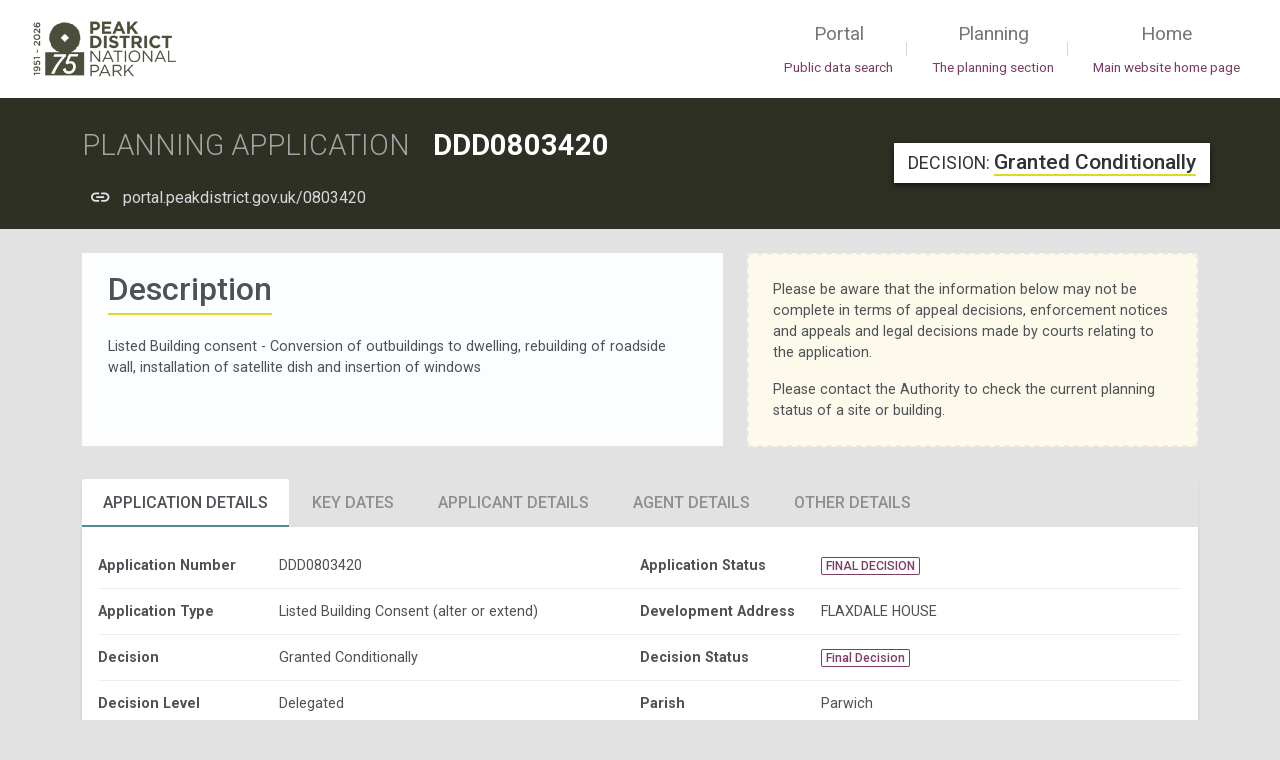

--- FILE ---
content_type: text/html; charset=UTF-8
request_url: https://portal.peakdistrict.gov.uk/0803420
body_size: 4369
content:
<!DOCTYPE html>

<html lang="en" class="material-style layout-fixed-offcanvas">

<head>
	<meta charset="utf-8">
	<meta http-equiv="x-ua-compatible" content="IE=edge,chrome=1">
	<meta name="description" content="">
	
	<meta name="viewport" content="width=device-width, initial-scale=1.0, minimum-scale=1.0">

	<!-- CSRF Token -->
	<meta name="csrf-token" content="6gUxsga6zWYAO57KlJhvauMVHgfTyEJAQNyvhfaj">



			<title>            Planning Application details - DDD0803420
     || Peak District National Park Authority</title>
	
	<meta name="description" content="  "/>

	<!-- Main font -->
	<link rel="dns-prefetch" href="https://fonts.gstatic.com">
	<link href="https://fonts.googleapis.com/css?family=Roboto:300,300i,400,400i,500,500i,700,700i,900" rel="stylesheet">



	<!-- Icons. Uncomment required icon fonts -->
	<link rel="stylesheet" href="/vendor/fonts/fontawesome.css">
	<link rel="stylesheet" href="/vendor/fonts/ionicons.css">
	<link rel="stylesheet" href="/vendor/fonts/linearicons.css">
	<link rel="stylesheet" href="/vendor/fonts/open-iconic.css">

	<!-- Core stylesheets -->
	<link rel="stylesheet" href="/dist/css/theme-bfb34d9bcc.css">
	<link rel="stylesheet" href="/dist/css/themelibs-b5e406dada.css">
	<link rel="stylesheet" href="/dist/css/vendor-65cf215fff.css">


	<script src="/dist/js/vendor_libs_1-edf37ba59e.js"></script>
	<script src="/dist/js/vendor_libs_2-43d50a4a6f.js"></script>
	<script src="/dist/js/themelibs-50b1b6a8d6.js"></script>
	<script src="/dist/js/global-afecf56381.js"></script>
	<script src="/dist/public/global-543cdd9a66.js"></script>
	<script src="/dist/public/app-a542e05b4e.js"></script>


		
	<!-- Application stylesheets -->
	<link rel="stylesheet" href="/dist/css/application-2024482a1e.css">
	<link rel="stylesheet" href="/dist/css/public-ec378fd3f2.css">

	<script src="/dist/js/views/common/cconsent-aa8b5e9679.js"></script>

</head>
<body class="recordpage">


	<!-- Layout wrapper -->
	<div class="layout-wrapper layout-1 layout-without-sidenav ">
		<div class="layout-inner" role="main">

		
		
			<nav class="layout-navbar navbar navbar-expand-lg align-items-lg-center bg-white container-p-x " id="layout-navbar"  >

	<!-- Sidenav toggle -->
		
	
	<a class="navbar-brand" href="https://portal.peakdistrict.gov.uk"><img src="/imgs/logo.png" alt="Peak District National Park Logo"></a>

	<!-- Navbar toggle -->
	<button class="navbar-toggler" type="button" data-toggle="collapse" data-target="#layout-navbar-collapse" id="combo" aria-label="Toggle main menu on mobile devices">
		<span class="navbar-toggler-icon"></span>
	</button>

	<div class="navbar-collapse collapse" id="layout-navbar-collapse">
		<div class="navbar-nav align-items-lg-center ml-auto">
			<div class="nav-item"><a class="nav-link " href="https://portal.peakdistrict.gov.uk">Portal <span>Public data search</span></a></div>
			<div class="nav-item d-none d-lg-block text-big font-weight-light line-height-1 opacity-25 mr-3 ml-1">|</div>
			<div class="nav-item"><a class="nav-link" href="https://www.peakdistrict.gov.uk/planning">Planning <span>The planning section</span></a></div>
			<div class="nav-item d-none d-lg-block text-big font-weight-light line-height-1 opacity-25 mr-3 ml-1">|</div>
			<div class="nav-item"><a class="nav-link" href="https://www.peakdistrict.gov.uk/">Home <span>Main website home page</span></a></div>
		</div>
	</div>

</nav>

		

		<!-- Layout container -->
			<div class="layout-container ">


				<!-- Layout content -->
				<div class="layout-content ">


				    <div class="container-fluid object-header">
    <div class="container">
        <div class="row" style="position: relative;">

        <div class="col">
        <h1 class="h3 font-weight-bold py-3 mb-0 mt-3 object-header_title">
            <span class="text-muted font-weight-light text-uppercase object-header_type mr-3">Planning Application </span> DDD0803420
        </h1>
        <span class="record_quick_link d-inline-flex">
            <span class="record_quick_link_badge"><i class="ion ion-md-link badge-link"></i> </span>
            <a class="record_quick_link_link" href="https://portal.peakdistrict.gov.uk/0803420">portal.peakdistrict.gov.uk/0803420</a>
            <span class="hidden record_quick_link_action">Click to copy quick link</span>
            <span class="hidden record_quick_link_action_status"><i class="ion ion-md-checkmark"></i></span>
        </span>
        </div>
                        <div class="object-status-summary d-none d-lg-block">

                    <span class="h4 text-dark" style="line-height: 1.3"><small class="text-dark text-uppercase"> Decision: </small> <span class="object-status-text"> Granted Conditionally </span></span>

            </div>
                    </div>

    </div>



    </div>

            <div class="d-block d-lg-none object-header-sm bg-pdnpa-browngrey">
            <div class="container py-3">
            <div class="object-status-summary bg-pdnpa-browngrey pl-0">
                <span class="h4 mb-0 object-status-summary-sm-inner" style="line-height: 1.3"><small class="text-uppercase"> Decision: </small> <span class="object-status-text"> Granted Conditionally </span></span>

            </div>
            </div>
        </div>
    

    
    

				<!-- Content -->
					<div class="container flex-grow-1 container-p-y">
						        <div class="row mb-4 justify-content-between">
                <div class="col-lg-7">
            <div class="object-description">
                <div class="">
                    <h2 class="h3 object-description-header">Description</h2>
                    <p class="mb-0">Listed Building consent - Conversion of outbuildings to dwelling, rebuilding of roadside wall, installation of satellite dish and insertion of windows</p>
                </div>
            </div>
        </div>
                <div class=" col-12 col-lg-5 ">

		<div class="planning_search_result_info_box border-light p-4 mb-2 border-dashed">
			<p>Please be aware that the information below may not be complete in terms of appeal decisions, enforcement notices and appeals and legal decisions made by courts relating to the application.</p>
			<p class="mb-0">Please contact the Authority to check the current planning status of a site or building.</p>
		</div>
	</div>
    </div>
    
    <div class="card bg-transparent">
        <div class="nav-tabs-top">

    
    <ul class="nav nav-tabs nav-lg d-none d-md-flex" role="tablist">
        
            <li class="nav-item">
                <a class="nav-link  active " data-toggle="tab" role="tab"
                   href="#tab0">Application Details</a>
            </li>

        
            <li class="nav-item">
                <a class="nav-link " data-toggle="tab" role="tab"
                   href="#tab1">Key Dates</a>
            </li>

        
            <li class="nav-item">
                <a class="nav-link " data-toggle="tab" role="tab"
                   href="#tab2">Applicant Details</a>
            </li>

        
            <li class="nav-item">
                <a class="nav-link " data-toggle="tab" role="tab"
                   href="#tab3">Agent Details</a>
            </li>

        
            <li class="nav-item">
                <a class="nav-link " data-toggle="tab" role="tab"
                   href="#tab4">Other Details</a>
            </li>

            </ul>

    <div class="tab-content">
		        
            
            <h4 class="display-4 d-block d-md-none record-detail-results-header mb-2  mt-0 record-detail-results-header__first   pt-4 pb-2 px-2" >Application Details</h4>

            <div class="tab-pane p-2 p-lg-3 d-md-below-force  active " id="tab0">

                <div class="record-details-group record-details-group-odd">
                    
                        <div class="record-details-group-value-pair">
                            <div class="row w-100 py-2">
                                <div class="col-4 font-weight-bold">Application Number</div>
                                <div class="col-7">
                                    DDD0803420
                                                                    </div>
                            </div>
                        </div>

                    
                        <div class="record-details-group-value-pair">
                            <div class="row w-100 py-2">
                                <div class="col-4 font-weight-bold">Application Status</div>
                                <div class="col-7">
                                    <span class="badge badge-outline-purple badge-lg">FINAL DECISION</span>
                                                                    </div>
                            </div>
                        </div>

                    
                        <div class="record-details-group-value-pair">
                            <div class="row w-100 py-2">
                                <div class="col-4 font-weight-bold">Application Type</div>
                                <div class="col-7">
                                    Listed Building Consent (alter or extend)
                                                                    </div>
                            </div>
                        </div>

                    
                        <div class="record-details-group-value-pair">
                            <div class="row w-100 py-2">
                                <div class="col-4 font-weight-bold">Development Address</div>
                                <div class="col-7">
                                    FLAXDALE HOUSE
                                                                    </div>
                            </div>
                        </div>

                    
                        <div class="record-details-group-value-pair">
                            <div class="row w-100 py-2">
                                <div class="col-4 font-weight-bold">Decision</div>
                                <div class="col-7">
                                    Granted Conditionally
                                                                    </div>
                            </div>
                        </div>

                    
                        <div class="record-details-group-value-pair">
                            <div class="row w-100 py-2">
                                <div class="col-4 font-weight-bold">Decision Status</div>
                                <div class="col-7">
                                    <span class="badge badge-outline-purple badge-lg">Final Decision</span>
                                                                    </div>
                            </div>
                        </div>

                    
                        <div class="record-details-group-value-pair">
                            <div class="row w-100 py-2">
                                <div class="col-4 font-weight-bold">Decision Level</div>
                                <div class="col-7">
                                    Delegated
                                                                    </div>
                            </div>
                        </div>

                    
                        <div class="record-details-group-value-pair">
                            <div class="row w-100 py-2">
                                <div class="col-4 font-weight-bold">Parish</div>
                                <div class="col-7">
                                    Parwich
                                                                    </div>
                            </div>
                        </div>

                    
                        <div class="record-details-group-value-pair">
                            <div class="row w-100 py-2">
                                <div class="col-4 font-weight-bold">Officer Name</div>
                                <div class="col-7">
                                    John Keeley
                                                                    </div>
                            </div>
                        </div>

                                    </div>
            </div>
        
            
            <h4 class="display-4 d-block d-md-none record-detail-results-header mb-2  mt-3   pt-4 pb-2 px-2" >Key Dates</h4>

            <div class="tab-pane p-2 p-lg-3 d-md-below-force " id="tab1">

                <div class="record-details-group record-details-group-even">
                    
                        <div class="record-details-group-value-pair">
                            <div class="row w-100 py-2">
                                <div class="col-4 font-weight-bold">Validated Date</div>
                                <div class="col-7">
                                    Friday 8<sup>th</sup> August 2003
                                                                    </div>
                            </div>
                        </div>

                    
                        <div class="record-details-group-value-pair">
                            <div class="row w-100 py-2">
                                <div class="col-4 font-weight-bold">Public Consultation End Date</div>
                                <div class="col-7">
                                    Friday 12<sup>th</sup> September 2003
                                                                    </div>
                            </div>
                        </div>

                    
                        <div class="record-details-group-value-pair">
                            <div class="row w-100 py-2">
                                <div class="col-4 font-weight-bold">Target Decision Date</div>
                                <div class="col-7">
                                    Friday 3<sup>rd</sup> October 2003
                                                                    </div>
                            </div>
                        </div>

                    
                        <div class="record-details-group-value-pair">
                            <div class="row w-100 py-2">
                                <div class="col-4 font-weight-bold">Decision Issued Date</div>
                                <div class="col-7">
                                    Wednesday 28<sup>th</sup> January 2004
                                                                    </div>
                            </div>
                        </div>

                                    </div>
            </div>
        
            
            <h4 class="display-4 d-block d-md-none record-detail-results-header mb-2  mt-3   pt-4 pb-2 px-2" >Applicant Details</h4>

            <div class="tab-pane p-2 p-lg-3 d-md-below-force " id="tab2">

                <div class="record-details-group record-details-group-odd">
                    
                        <div class="record-details-group-value-pair">
                            <div class="row w-100 py-2">
                                <div class="col-4 font-weight-bold">Applicant Name</div>
                                <div class="col-7">
                                    Mr & Mrs M Radclifffe
                                                                    </div>
                            </div>
                        </div>

                                    </div>
            </div>
        
            
            <h4 class="display-4 d-block d-md-none record-detail-results-header mb-2  mt-3   pt-4 pb-2 px-2" >Agent Details</h4>

            <div class="tab-pane p-2 p-lg-3 d-md-below-force " id="tab3">

                <div class="record-details-group record-details-group-odd">
                    
                        <div class="record-details-group-value-pair">
                            <div class="row w-100 py-2">
                                <div class="col-4 font-weight-bold">Agent Name</div>
                                <div class="col-7">
                                    John Cunnington Architect
                                                                    </div>
                            </div>
                        </div>

                    
                        <div class="record-details-group-value-pair">
                            <div class="row w-100 py-2">
                                <div class="col-4 font-weight-bold">Agent Address</div>
                                <div class="col-7">
                                    68 Bank Rd
MATLOCK
Derbyshire
DE4 3GL
                                                                    </div>
                            </div>
                        </div>

                    
                        <div class="record-details-group-value-pair">
                            <div class="row w-100 py-2">
                                <div class="col-4 font-weight-bold">Agent telephone Number</div>
                                <div class="col-7">
                                    01629 57372
                                                                    </div>
                            </div>
                        </div>

                                    </div>
            </div>
        
            
            <h4 class="display-4 d-block d-md-none record-detail-results-header mb-2  mt-3   pt-4 pb-2 px-2" >Other Details</h4>

            <div class="tab-pane p-2 p-lg-3 d-md-below-force " id="tab4">

                <div class="record-details-group record-details-group-odd">
                    
                        <div class="record-details-group-value-pair">
                            <div class="row w-100 py-2">
                                <div class="col-4 font-weight-bold">Application Has Legal Agreement</div>
                                <div class="col-7">
                                    <span class="badge badge-info">No</span>
                                                                    </div>
                            </div>
                        </div>

                                    </div>
            </div>
            </div>

        </div>
    </div>
    <hr>


    <div id="documents"></div>
    <section class="loadview card" data-view="modules.PlanningSearch.partial.documents.documents">modules.PlanningSearch.partial.documents.documents</section>
    <div id="linked_objects"></div>
    <section class="loadview card" data-view="modules.PlanningSearch.partial.linked_objects">modules.PlanningSearch.partial.linked_objects</section>
    <section class="loadview card" data-view="modules.PlanningSearch.partial.repeatingdetails">modules.PlanningSearch.partial.repeatingdetails</section>
    <section class="loadview card" data-view="modules.PlanningSearch.partial.spatial.spatial">modules.PlanningSearch.partial.spatial.spatial</section>


                
					</div>
					<!-- / Content -->

				</div>
				<!-- Layout content -->

			</div>
			<!-- / Layout container -->

		</div>

	</div>
	<!-- / Layout wrapper -->


	

	<article id="contentContainer" class="internal"></article>
<nav class="layout-footer footer pt-2" role="navigation" aria-label="footer">
	<div class="container pt-4">
		<div class="row">

			<div class="col-lg-3 pr-lg-4 pb-4">
				<a href="#" class="footer-text d-block text-large text-white font-weight-light mb-3">Peak District National Park Search Portal</a>
				<p class="text-white">
					Find details of planning applications and appeals within the National Park boundary.
				</p>
				<div class="sociallinks">
				<a class="text-twitter" href="https://twitter.com/peakdistrict" aria-label="Read the latest tweets from the Peak District National Park on Twitter">
					<i class="ion ion-logo-twitter"></i>
				</a>
				&nbsp; &nbsp;
				<a class="text-facebook" href="https://www.facebook.com/peakdistrictnationalpark" aria-label="Read the latest Facebook posts from the Peak District National Park">
					<i class="ion ion-logo-facebook"></i>
				</a>
				&nbsp; &nbsp;
				<a class="text-youtube" href="https://www.youtube.com/user/peakdistrictnpa" aria-label="Watch videos from the Peak District National Park on YouTube">
					<i class="ion ion-logo-youtube"></i>
				</a>
				&nbsp; &nbsp;
				<a class="text-instagram" href="https://www.instagram.com/peakdistrictnationalpark/" aria-label="Find the Peak District National Park on Instagram">
					<i class="ion ion-logo-instagram"></i>
				</a>
				</div>
			</div>

			<div class="col">
				<div class="row">
					<div class="col pb-4">
						<div class="footer-text font-weight-bold mb-3">INFORMATION</div>
						<a href="https://portal.peakdistrict.gov.uk/legal" class="footer-link d-block pb-2">Terms &amp; conditions</a>
						<a href="https://portal.peakdistrict.gov.uk/data" class="footer-link d-block pb-2">How we use your information</a>
						<a href="#" class="footer-link d-block pb-2">Help</a>
						<a href="#" class="footer-link d-block pb-2">Contact</a>
					</div>
					<div class="col pb-4">
						<div class="footer-text font-weight-bold mb-3">USEFUL LINKS</div>
						<a href="https://www.peakdistrict.gov.uk" class="footer-link d-block pb-2">Main website</a>
						<a href="https://portal.peakdistrict.gov.uk" class="footer-link d-block pb-2">Search</a>
					</div>
					<div class="col pb-4">
						<div class="footer-text font-weight-bold mb-3">CONTACT US</div>
						<div>
							<ul class="addressDetails list-unstyled">
								<li>Peak District National Park Authority</li>
								<li>Aldern House, Baslow Road,</li>
								<li>Bakewell, Derbyshire</li>
								<li>DE45 1AE</li>
								<li>T: <strong>+44(0)1629 816200</strong></li>
								<li>E: <a href="mailto:customer.service@peakdistrict.gov.uk" title="email: customer.service@peakdistrict.gov.uk?subject=message from website" class="ie8hack"><strong>customer.service@peakdistrict.gov.uk</strong></a></li>
							</ul>
							<a href="https://www.nationalparks.uk" title="National Parks UK"><img src="https://portal.peakdistrict.gov.uk/imgs/np-logo-green-250.png" alt="National Parks" class="npuk_logo bg-white p-1 mt-2"></a>
						</div>
					</div>

				</div>
			</div>
		</div>
	</div>

	<hr class="m-0">
	<div class="container py-2">
		<div class="text-white">© 2026. All rights reserved</div>
	</div>

	</nav>
			<!-- Global site tag (gtag.js) - Google Analytics -->
<script async src="https://www.googletagmanager.com/gtag/js?id=UA-4766407-31"></script>
<script>
	window.dataLayer = window.dataLayer || [];
	function gtag(){dataLayer.push(arguments);}
	gtag('js', new Date());

	gtag('config', 'UA-4766407-31');
</script>	
	<script>
		window.addEventListener("load", function(){
			window.cookieconsent.initialise({
				"palette": {
					"popup": {
						"background": "#efefef",
						"text": "#404040"
					},
					"button": {
						"background": "#536543",
						"text": "#ffffff"
					}
				},
				"position": "bottom-right",
				"content": {
					"message": "We use cookies to ensure that we give you the best experience on our website.",
					"dismiss": "Got it",
					"href": "https://portal.peakdistrict.gov.uk/cookies"
				},
				law: {
					regionalLaw: false,
				},
				location: true,
			})});
	</script>



    <script>
        const objectref = "REREMDgwMzQyMA==";
        const objecttypeid = "7";
        const downloadUrl = "https://portal.peakdistrict.gov.uk/system/download";
        const downloadAsAttachmentUrl = "https://portal.peakdistrict.gov.uk/system/download/f";
    </script>

    <script>
    let LoadedSchemas = [];
    let defaultSchema = new defaultSchema_Public_schema;
</script>
<script>
            LoadedSchemas['Planning_Application_Public_schema'] = new Planning_Application_Public_schema();
            LoadedSchemas['Enquiry_Public_schema'] = new Enquiry_Public_schema();
            LoadedSchemas['Tree_Enquiry_Public_schema'] = new Tree_Enquiry_Public_schema();
            LoadedSchemas['Appeal_Public_schema'] = new Appeal_Public_schema();
            LoadedSchemas['DMS_Document_schema'] = new DMS_Document_schema();
            LoadedSchemas['DMS_Document_Public_schema'] = new DMS_Document_Public_schema();
            LoadedSchemas['Safety_Incident_schema'] = new Safety_Incident_schema();
            LoadedSchemas['Conservation_Area_Public_schema'] = new Conservation_Area_Public_schema();
            LoadedSchemas['defaultSchema_Public_schema'] = new defaultSchema_Public_schema();
</script>
    <script src="/dist/public/views/planning/result-233e116e62.js"></script>


</body>
</html>

--- FILE ---
content_type: text/javascript
request_url: https://portal.peakdistrict.gov.uk/dist/public/global-543cdd9a66.js
body_size: 20314
content:
var DocumentsUI=function(){return{LocalStorageGateway:null,data:{local_storage_preference_key:"public_documents_list_view_type",multipleDownloadWarningLimit:10,context:null,tabularView:null,groupView:null,tableElement:null,buttonWrap:null,downloadButtonWrap:null,downloadButton:null,downloadCountWarning:null,defaultViewType:"compact"},run:function(){this.addViewCallBacks()},addViewCallBacks:function(e){var t=this;ViewCallbacks[e||"modules.PlanningSearch.partial.documents.documents"]=function(){t.LocalStorageGateway=new LocalStorageGate,t.initInterfaceElements(),t.loadDocumentListsPerType(),t.addViewTypeHandlers(),t.applyUserPreferences()}},initInterfaceElements:function(){var e=this.data.context||"body";this.data.tabularView=$(".records_tabular_view",e),this.data.groupView=$(".records_group_view",e),this.data.tableElement=$(".document_records_table",e),this.data.buttonWrap=$(".document_list_display_options",e),this.data.downloadButtonWrap=$("#download_multiple_files",e),this.data.downloadButton=$("#download_multiple_files_trigger",e),this.data.downloadCountWarning=$("#download_count_warning",e)},addViewTypeHandlers:function(){var n=this,a=n.data.buttonWrap.find("button");a.on("click",function(e){var t=$(this),i=t.data("view");a.removeClass("active"),n.toggleViewType(i),n.savePreferenceLocalStorage(n.data.local_storage_preference_key,i),t.addClass("active")})},loadDocumentListsPerType:function(){var n,e=this.data.context||"body",e=$(".documents-grid",e),a=(n=LoadedSchemas.DMS_Document_Public_schema||defaultSchema.schema).schema;e.each(function(){var e=$(this),t=e.find(".grid"),e=e.data("type"),i=$.extend(!0,{},jsgrid_common_settings,{pageSize:50,noDataContent:"Nothing to see here... move along...",data:LoadedDocumentLists[e],fields:a},jsgrid_responsive_row_renderer,n.options);t.jsGrid(i),LoadedGrids[e]=t})},showGroupedViews:function(){this.data.groupView.removeClass("hidden"),this.data.tabularView.addClass("hidden")},hideGroupedViews:function(){this.data.groupView.addClass("hidden"),this.data.tabularView.removeClass("hidden")},resetCompactViewToggle:function(){this.data.groupView.removeClass("document_list_compact")},activateCompactViewToggle:function(){this.data.groupView.addClass("document_list_compact")},inPreviewModalMode:function(){return this.data.groupView.hasClass("modal_list_view")},toggleViewType:function(e){var t=this,i="group"===e||"compact"===e,n=t.inPreviewModalMode();n&&(e="compact"),t.resetCompactViewToggle(),i||n?t.showGroupedViews():(t.hideGroupedViews(),$.fn.dataTable.isDataTable(t.data.tableElement)||t.runDatatablesOnGroupedViews()),t.applySorting(e)},applySorting:function(e){var t,i=this;switch($.fn.dataTable.isDataTable(i.data.tableElement)&&(t=i.data.tableElement.DataTable()),e){case"name":t&&t.order([2,"asc"]).draw();break;case"date":t&&t.order([4,"desc"]).draw();break;case"compact":i.activateCompactViewToggle()}},runDatatablesOnGroupedViews:function(){this.data.tableElement.dataTable({lengthChange:!1,pageLength:60,responsive:{display:$.fn.dataTable.Responsive.display.childRowImmediate,breakpoints:[{name:"desktop",width:1/0},{name:"tablet",width:1200},{name:"fablet",width:980},{name:"phone",width:480}]},language:{info:"<span class='small text-muted'>Showing _START_ to _END_ of <strong>_TOTAL_</strong> records</span>"},dom:"<'row dataTables_header_functions pb-sm-3'<'col-sm-12 col-md-3'f><'col-sm-12 col-md-9'p>><'row'<'col-sm-12'tr>><'row dataTables_footer_functions'<'col-sm-6 order-2 order-lg-4 col-lg-12 pb-2 pb-md-0 text-center pt-lg-3'i><'col-sm-12 order-1 order-lg-3 col-lg-9 pb-3 pb-md-0'p><'col-sm-6 order-3 order-lg-2 col-lg-3'f>>"}),this.data.tableElement.find("[data-toggle='popover']").popover()},applyUserPreferences:function(){var e=this.getPreferenceFromLocalStorage(this.data.local_storage_preference_key);e?(this.toggleViewType(e),this.data.buttonWrap.find("button").removeClass("active"),this.data.buttonWrap.find("[data-view="+e+"]").addClass("active")):this.applyDefaultViewSettings()},applyDefaultViewSettings:function(){this.toggleViewType(this.data.defaultViewType),this.data.buttonWrap.find("button").removeClass("active"),this.data.buttonWrap.find("[data-view="+this.data.defaultViewType+"]").addClass("active")},savePreferenceLocalStorage:function(e,t){this.LocalStorageGateway.storageAvailable("localStorage")&&localStorage.setItem(e,t)},getPreferenceFromLocalStorage:function(e){return this.LocalStorageGateway.storageAvailable("localStorage")?localStorage.getItem(e):null}}},PlanningUI=function(){return{run:function(){this.dataTable(),this.ui()},ui:function(){$(".select.object-type-select").multiselect({nonSelectedText:"All record types",buttonWidth:"220px"});var e=$(".select.parishes-select");e.not(".parishes-select__has-selection").val(""),e.multiselect({enableFiltering:!0,enableCaseInsensitiveFiltering:!0,nonSelectedText:"Choose a Parish",templates:{filter:'<li class="multiselect-item filter"><div class="input-group"><span class="input-group-addon"><i class="ion ion-ios-search mt-2 text-big"></i></span><input class="form-control multiselect-search" type="text"></div></li>',filterClearBtn:""},buttonWidth:"100%",buttonClass:"btn btn-default btn-sm",maxHeight:250})},dataTable:function(){var e=$("#searchresults");e.length&&e.DataTable({order:[[3,"desc"]],responsive:!0,columnDefs:[{width:"140px",targets:0},{width:"140px",targets:1},{hidden:!1,targets:2},{width:"130px",type:"date",targets:3}],language:{search:"Filter records:"},dom:"<'row bg-light'<'col-sm-12 col-md-7 col-lg-8'<'dt_pages'p>><'col-sm-12 col-md-5 col-lg-4'<'dt_searchwithin'f>>><'row'<'col-sm-12'tr>><'row bg-light'<'col-sm-12 col-md-7 col-lg-8'<'dt_pages'p>><'col-sm-12 col-md-5 col-lg-4'<'dt_resultsinfo'i>>>"})}}},RepeatingDetailsUI=function(){return{run:function(){ViewCallbacks["modules.PlanningSearch.partial.repeatingdetails"]=function(){$(".furtherdetails-grid").each(function(){var e=$(this),t=e.find(".grid"),n=e.data("source"),i=e.data("type"),i=LoadedSchemas[i+"_schema"]||defaultSchema.schema,a=i.schema,o={format:"json"},a=$.extend(!0,{},jsgrid_common_settings,{pageSize:10,selecting:!1,noDataContent:"Nothing to see here... move along...",controller:{loadData:function(e){var t=$.Deferred(),i=o;return $.each(e,function(e,t){i.push({name:e,value:t})}),$.ajax({url:n,data:i,dataType:"json",type:"GET"}).done(function(e){e.success&&t.resolve(e.data)}),t.promise()}},fields:a,onDataLoaded:function(e){e.data.length||e.grid._container.closest(".furtherdetails-grid").addClass("hidden hide")}},i.options);t.jsGrid(a),LoadedGrids[e.data("typeid")]=t})}}}},SiteHistoryUI=function(){return{run:function(){var e=this;ViewCallbacks["modules.PlanningSearch.partial.spatial.spatial"]=function(){$(".sitehistory-grid").each(function(){var e=$(this),t=e.find(".grid"),n=e.data("source"),i=e.data("type"),i=LoadedSchemas[i+"_Public_schema"]||defaultSchema,a=i.schema,o={format:"json"},a=$.extend(!0,{},jsgrid_common_settings,{pageSize:10,controller:{loadData:function(e){var t=$.Deferred(),i=o;return $.each(e,function(e,t){i.push({name:e,value:t})}),$.ajax({url:n,data:i,dataType:"json",type:"GET"}).done(function(e){e.success&&t.resolve(e.data)}),t.promise()}},fields:a},jsgrid_responsive_row_renderer,i.options);t.jsGrid(a),LoadedGrids[e.data("typeid")]=t}),e.addQuickScrollsToGrids()}},checkForSafetyIncidents:function(){var e;"undefined"!=typeof HasSafetyIncident&&HasSafetyIncident&&((e=$("<i/>")).addClass("ion ion-ios-warning d-inline mr-2"),e.css({color:"#d29728"}),$("#recorddetailnav-sitehistory-tab").prepend(e),e.tooltip({placement:"right",title:"A safety incident has been recorded at this site",toggle:"hover"}))},addQuickScrollsToGrids:function(){$("#sitehistorygrid_filter_options").find(".nav").find("a").on("click",function(e){e.preventDefault();var t=$($(this).attr("href")),e=t.offset().top-70;$("html, body").animate({scrollTop:e},300).promise().then(function(){t.find(".sitehistory-grid-container").collapse("show")})})}}},ClickTracking=(
/* canvas-toBlob.js
 * A canvas.toBlob() implementation.
 * 2016-05-26
 *
 * By Eli Grey, http://eligrey.com and Devin Samarin, https://github.com/eboyjr
 * License: MIT
 *   See https://github.com/eligrey/canvas-toBlob.js/blob/master/LICENSE.md
 */
/*! @source http://purl.eligrey.com/github/canvas-toBlob.js/blob/master/canvas-toBlob.js */
(e=>{var l,s=e.Uint8Array,t=(e=e.HTMLCanvasElement)&&e.prototype,r=/\s*;\s*base64\s*(?:;|$)/i,p="toDataURL";s&&(l=new s([62,-1,-1,-1,63,52,53,54,55,56,57,58,59,60,61,-1,-1,-1,0,-1,-1,-1,0,1,2,3,4,5,6,7,8,9,10,11,12,13,14,15,16,17,18,19,20,21,22,23,24,25,-1,-1,-1,-1,-1,-1,26,27,28,29,30,31,32,33,34,35,36,37,38,39,40,41,42,43,44,45,46,47,48,49,50,51])),!e||t.toBlob&&t.toBlobHD||(t.toBlob||(t.toBlob=function(e,t){var i,n,a,o;t=t||"image/png",this.mozGetAsFile?e(this.mozGetAsFile("canvas",t)):this.msToBlob&&/^\s*image\/png\s*(?:$|;)/i.test(t)?e(this.msToBlob()):(a=Array.prototype.slice.call(arguments,1),i=(a=this[p].apply(this,a)).indexOf(","),n=a.substring(i+1),a=r.test(a.substring(0,i)),Blob.fake?((o=new Blob).encoding=a?"base64":"URI",o.data=n,o.size=n.length):s&&(o=a?new Blob([(e=>{for(var t,i,n=e.length,a=new s(n/4*3|0),o=0,r=0,p=[0,0],d=0,c=0;n--;)i=e.charCodeAt(o++),255!==(t=l[i-43])&&void 0!==t&&(p[1]=p[0],p[0]=i,c=c<<6|t,4===++d)&&(a[r++]=c>>>16,61!==p[1]&&(a[r++]=c>>>8),61!==p[0]&&(a[r++]=c),d=0);return a})(n)],{type:t}):new Blob([decodeURIComponent(n)],{type:t})),e(o))}),!t.toBlobHD&&t.toDataURLHD?t.toBlobHD=function(){p="toDataURLHD";var e=this.toBlob();return p="toDataURL",e}:t.toBlobHD=t.toBlob)})("undefined"!=typeof self&&self||"undefined"!=typeof window&&window||(void 0).content||void 0),function(e){return{data:{logger:null,selectors:[]},init:function(e){this.initElements(e),this.addClickHandlers()},initElements:function(e){this.data.logger=e,this.data.selectors={"Useful links":".navbar-links a.usefullink",Sidebar:".sidenav-inner a","File download":"[data-clicktrack]","Individual elements":".clicktrack, [data-clicktrack], [data-clicktracking]"}},addClickHandlers:function(e){var n=this;try{Object.keys(n.data.selectors).forEach(function(i){if(e&&e!==i)return 1;$("body").on("click",n.data.selectors[i],function(e){var t,e=$(e.currentTarget);e.not("[data-no-tracking]")&&!e.data("is-tracking")&&(e.data("is-tracking",1),t={href:"",text:"",group:i},e.is("a")&&(t.href=e.attr("href")),e.data("clicktrack")||e.is("[data-clicktrack]")?t.text=e.data("clicktrack").trim():e.data("clicktracking")||e.is("[data-clicktracking]")?t.text=e.data("clicktracking").trim():t.text=e.text().trim(),"undefined"!==e.attr("id")&&(t.id=e.attr("id")),e.data("clicktrack-group")&&(t.group=e.data("clicktrack-group").trim()),e.data("clicktracking-group")&&(t.group=e.data("clicktracking-group").trim()),""===t.text&&(t.text=e.outerHTML),n.data.logger.log(t,"tracking"))})})}catch(e){}}}});function _typeof(e){return(_typeof="function"==typeof Symbol&&"symbol"==typeof Symbol.iterator?function(e){return typeof e}:function(e){return e&&"function"==typeof Symbol&&e.constructor===Symbol&&e!==Symbol.prototype?"symbol":typeof e})(e)}function _defineProperty(e,t,i){return(t=_toPropertyKey(t))in e?Object.defineProperty(e,t,{value:i,enumerable:!0,configurable:!0,writable:!0}):e[t]=i,e}function _toPropertyKey(e){e=_toPrimitive(e,"string");return"symbol"==_typeof(e)?e:e+""}function _toPrimitive(e,t){if("object"!=_typeof(e)||!e)return e;var i=e[Symbol.toPrimitive];if(void 0===i)return("string"===t?String:Number)(e);i=i.call(e,t||"default");if("object"!=_typeof(i))return i;throw new TypeError("@@toPrimitive must return a primitive value.")}var jsgrid_common_settings={width:"100%",height:"auto",autoload:!0,filtering:!1,sorting:!0,paging:!0,showTotalCount:!1,totalCountText:"Total results:",showPagerWhenOnlyOnePage:!1,renderPageLink:function(e,t,i,n,a){e=$("<a/>").attr("href","javascript:void(0);").html(e),t=$("<li/>").addClass("page-item").addClass(t);return"function"==typeof n&&e.on("click",$.proxy(n,this,a)),e.appendTo(t),t},pagerRenderer:function(e){var t=e.pageIndex,i=e.pageCount,n=$("<ul/>").addClass("pagination pagination-sm"),a=this.pageButtonCount,e=this._firstDisplayingPage,o=[],r=1<t,t=t<i,p=t?"":" disabled";o.push(this.renderPageLink("<i class='fas fa-angle-double-left'></i>","jsgrid-pager-page jsgrid-pager-nav-first "+(r?"":" disabled"),r,function(){this.openPage(1)})),1<e&&o.push(this.renderPageLink("<i class='fas fa-angle-left'></i>","jsgrid-pager-page jsgrid-pager-nav-previous",!0,this.showPrevPages));for(var d=0,c=e;d<a&&c<=i;d++,c++)o.push(c===this.pageIndex?this.renderPageLink(c,"active jsgrid-pager-page jsgrid-pager-current-page",!1):this.renderPageLink(c,"jsgrid-pager-page",!0,function(e){this.openPage(e)},c));e+a-1<i&&o.push(this.renderPageLink("<i class='fas fa-angle-right'></i>","jsgrid-pager-page jsgrid-pager-nav-next",!0,this.showNextPages)),o.push(this.renderPageLink("<i class='fas fa-angle-double-right'></i>","jsgrid-pager-page jsgrid-pager-nav-last "+p,t,function(){this.openPage(i)})),$.each(o,function(e){n.append(o[e])});r=$("<div/>").addClass("jsgrid-pager-contentwrapper").append(n);return this.showTotalCount&&r.append('<span class="totalitemscount"><span class="totalitemscounttext">'+this.totalCountText+"</span> {itemsCount}</span>"),r},onRefreshed:function(){var e,t,i,n;this.showTotalCount&&this._pagerContainer.length&&(e=$(".totalitemscount",this._pagerContainer),t=void 0!==this._loadStrategy._itemsCount?this._loadStrategy._itemsCount:this.data.length,i=void 0!==this._loadStrategy._grid.pageSize?this._loadStrategy._grid.pageSize:0,n=e.html().replace("{itemsCount}",t),this.showPagerWhenOnlyOnePage&&(t<=i?this._pagerContainer.addClass("d-block jsgrid-pager-singlepage"):this._pagerContainer.removeClass("d-block").removeClass("jsgrid-pager-singlepage")),e.html(n))},getTypeName:function(e){try{if("undefined"!=typeof objecttypes&&objecttypes[e.Object_Type_ID])return objecttypes[e.Object_Type_ID]}catch(e){}return""},getFileExtension:function(e){_defineProperty(_defineProperty(_defineProperty(_defineProperty(_defineProperty(_defineProperty(_defineProperty(_defineProperty(_defineProperty(_defineProperty(t={"application/vnd.lotus-1-2-3":"123","text/vnd.in3d.3dml":"3dml","image/x-3ds":"3ds","video/3gpp2":"3g2","video/3gpp":"3gp","application/x-7z-compressed":"7z","application/x-authorware-bin":"aab","audio/x-aac":"aac","application/x-authorware-map":"aam","application/x-authorware-seg":"aas","application/x-abiword":"abw","application/pkix-attr-cert":"ac","application/vnd.americandynamics.acc":"acc","application/x-ace-compressed":"ace","application/vnd.acucobol":"acu","application/vnd.acucorp":"acutc","audio/adpcm":"adp","application/vnd.audiograph":"aep","application/x-font-type1":"afm","application/vnd.ibm.modcap":"afp","application/vnd.ahead.space":"ahead","application/postscript":"ai","audio/x-aiff":"aif"},"audio/x-aiff","aifc"),"audio/x-aiff","aiff"),"application/vnd.adobe.air-application-installer-package+zip","air"),"application/vnd.dvb.ait","ait"),"application/vnd.amiga.ami","ami"),"application/vnd.android.package-archive","apk"),"text/cache-manifest","appcache"),"application/x-ms-application","application"),"application/vnd.lotus-approach","apr"),"application/x-freearc","arc"),_defineProperty(_defineProperty(_defineProperty(_defineProperty(_defineProperty(_defineProperty(_defineProperty(_defineProperty(_defineProperty(_defineProperty(t,"application/pgp-signature","asc"),"video/x-ms-asf","asf"),"text/x-asm","asm"),"application/vnd.accpac.simply.aso","aso"),"video/x-ms-asf","asx"),"application/vnd.acucorp","atc"),"application/atom+xml","atom"),"application/atomcat+xml","atomcat"),"application/atomsvc+xml","atomsvc"),"application/vnd.antix.game-component","atx"),_defineProperty(_defineProperty(_defineProperty(_defineProperty(_defineProperty(_defineProperty(_defineProperty(_defineProperty(_defineProperty(_defineProperty(t,"audio/basic","au"),"video/x-msvideo","avi"),"application/applixware","aw"),"application/vnd.airzip.filesecure.azf","azf"),"application/vnd.airzip.filesecure.azs","azs"),"application/vnd.amazon.ebook","azw"),"application/x-msdownload","bat"),"application/x-bcpio","bcpio"),"application/x-font-bdf","bdf"),"application/vnd.syncml.dm+wbxml","bdm"),_defineProperty(_defineProperty(_defineProperty(_defineProperty(_defineProperty(_defineProperty(_defineProperty(_defineProperty(_defineProperty(_defineProperty(t,"application/vnd.realvnc.bed","bed"),"application/vnd.fujitsu.oasysprs","bh2"),"application/octet-stream","bin"),"application/x-blorb","blb"),"application/x-blorb","blorb"),"application/vnd.bmi","bmi"),"image/bmp","bmp"),"application/vnd.framemaker","book"),"application/vnd.previewsystems.box","box"),"application/x-bzip2","boz"),_defineProperty(_defineProperty(_defineProperty(_defineProperty(_defineProperty(_defineProperty(_defineProperty(_defineProperty(_defineProperty(_defineProperty(t,"application/octet-stream","bpk"),"image/prs.btif","btif"),"application/x-bzip","bz"),"application/x-bzip2","bz2"),"text/x-c","c"),"application/vnd.cluetrust.cartomobile-config","c11amc"),"application/vnd.cluetrust.cartomobile-config-pkg","c11amz"),"application/vnd.clonk.c4group","c4d"),"application/vnd.clonk.c4group","c4f"),"application/vnd.clonk.c4group","c4g"),_defineProperty(_defineProperty(_defineProperty(_defineProperty(_defineProperty(_defineProperty(_defineProperty(_defineProperty(_defineProperty(_defineProperty(t,"application/vnd.clonk.c4group","c4p"),"application/vnd.clonk.c4group","c4u"),"application/vnd.ms-cab-compressed","cab"),"audio/x-caf","caf"),"application/vnd.tcpdump.pcap","cap"),"application/vnd.curl.car","car"),"application/vnd.ms-pki.seccat","cat"),"application/x-cbr","cb7"),"application/x-cbr","cba"),"application/x-cbr","cbr"),_defineProperty(_defineProperty(_defineProperty(_defineProperty(_defineProperty(_defineProperty(_defineProperty(_defineProperty(_defineProperty(_defineProperty(t,"application/x-cbr","cbt"),"application/x-cbr","cbz"),"text/x-c","cc"),"application/x-director","cct"),"application/ccxml+xml","ccxml"),"application/vnd.contact.cmsg","cdbcmsg"),"application/x-netcdf","cdf"),"application/vnd.mediastation.cdkey","cdkey"),"application/cdmi-capability","cdmia"),"application/cdmi-container","cdmic"),_defineProperty(_defineProperty(_defineProperty(_defineProperty(_defineProperty(_defineProperty(_defineProperty(_defineProperty(_defineProperty(_defineProperty(t,"application/cdmi-domain","cdmid"),"application/cdmi-object","cdmio"),"application/cdmi-queue","cdmiq"),"chemical/x-cdx","cdx"),"application/vnd.chemdraw+xml","cdxml"),"application/vnd.cinderella","cdy"),"application/pkix-cert","cer"),"application/x-cfs-compressed","cfs"),"image/cgm","cgm"),"application/x-chat","chat"),_defineProperty(_defineProperty(_defineProperty(_defineProperty(_defineProperty(_defineProperty(_defineProperty(_defineProperty(_defineProperty(_defineProperty(t,"application/vnd.ms-htmlhelp","chm"),"application/vnd.kde.kchart","chrt"),"chemical/x-cif","cif"),"application/vnd.anser-web-certificate-issue-initiation","cii"),"application/vnd.ms-artgalry","cil"),"application/vnd.claymore","cla"),"application/java-vm","class"),"application/vnd.crick.clicker.keyboard","clkk"),"application/vnd.crick.clicker.palette","clkp"),"application/vnd.crick.clicker.template","clkt"),_defineProperty(_defineProperty(_defineProperty(_defineProperty(_defineProperty(_defineProperty(_defineProperty(_defineProperty(_defineProperty(_defineProperty(t,"application/vnd.crick.clicker.wordbank","clkw"),"application/vnd.crick.clicker","clkx"),"application/x-msclip","clp"),"application/vnd.cosmocaller","cmc"),"chemical/x-cmdf","cmdf"),"chemical/x-cml","cml"),"application/vnd.yellowriver-custom-menu","cmp"),"image/x-cmx","cmx"),"application/vnd.rim.cod","cod"),"application/x-msdownload","com"),_defineProperty(_defineProperty(_defineProperty(_defineProperty(_defineProperty(_defineProperty(_defineProperty(_defineProperty(_defineProperty(_defineProperty(t,"text/plain","conf"),"application/x-cpio","cpio"),"text/x-c","cpp"),"application/mac-compactpro","cpt"),"application/x-mscardfile","crd"),"application/pkix-crl","crl"),"application/x-x509-ca-cert","crt"),"application/vnd.rig.cryptonote","cryptonote"),"application/x-csh","csh"),"chemical/x-csml","csml"),_defineProperty(_defineProperty(_defineProperty(_defineProperty(_defineProperty(_defineProperty(_defineProperty(_defineProperty(_defineProperty(_defineProperty(t,"application/vnd.commonspace","csp"),"text/css","css"),"application/x-director","cst"),"text/csv","csv"),"application/cu-seeme","cu"),"text/vnd.curl","curl"),"application/prs.cww","cww"),"application/x-director","cxt"),"text/x-c","cxx"),"model/vnd.collada+xml","dae"),_defineProperty(_defineProperty(_defineProperty(_defineProperty(_defineProperty(_defineProperty(_defineProperty(_defineProperty(_defineProperty(_defineProperty(t,"application/vnd.mobius.daf","daf"),"application/vnd.dart","dart"),"application/vnd.fdsn.seed","dataless"),"application/davmount+xml","davmount"),"application/docbook+xml","dbk"),"application/x-director","dcr"),"text/vnd.curl.dcurl","dcurl"),"application/vnd.oma.dd2+xml","dd2"),"application/vnd.fujixerox.ddd","ddd"),"application/x-debian-package","deb"),_defineProperty(_defineProperty(_defineProperty(_defineProperty(_defineProperty(_defineProperty(_defineProperty(_defineProperty(_defineProperty(_defineProperty(t,"text/plain","def"),"application/octet-stream","deploy"),"application/x-x509-ca-cert","der"),"application/vnd.dreamfactory","dfac"),"application/x-dgc-compressed","dgc"),"text/x-c","dic"),"application/x-director","dir"),"application/vnd.mobius.dis","dis"),"application/octet-stream","dist"),"application/octet-stream","distz"),_defineProperty(_defineProperty(_defineProperty(_defineProperty(_defineProperty(_defineProperty(_defineProperty(_defineProperty(_defineProperty(_defineProperty(t,"image/vnd.djvu","djv"),"image/vnd.djvu","djvu"),"application/x-msdownload","dll"),"application/x-apple-diskimage","dmg"),"application/vnd.tcpdump.pcap","dmp"),"application/octet-stream","dms"),"application/vnd.dna","dna"),"application/msword","doc"),"application/vnd.ms-word.document.macroenabled.12","docm"),"application/vnd.openxmlformats-officedocument.wordprocessingml.document","docx"),_defineProperty(_defineProperty(_defineProperty(_defineProperty(_defineProperty(_defineProperty(_defineProperty(_defineProperty(_defineProperty(_defineProperty(t,"application/msword","dot"),"application/vnd.ms-word.template.macroenabled.12","dotm"),"application/vnd.openxmlformats-officedocument.wordprocessingml.template","dotx"),"application/vnd.osgi.dp","dp"),"application/vnd.dpgraph","dpg"),"audio/vnd.dra","dra"),"text/prs.lines.tag","dsc"),"application/dssc+der","dssc"),"application/x-dtbook+xml","dtb"),"application/xml-dtd","dtd"),_defineProperty(_defineProperty(_defineProperty(_defineProperty(_defineProperty(_defineProperty(_defineProperty(_defineProperty(_defineProperty(_defineProperty(t,"audio/vnd.dts","dts"),"audio/vnd.dts.hd","dtshd"),"application/octet-stream","dump"),"video/vnd.dvb.file","dvb"),"application/x-dvi","dvi"),"model/vnd.dwf","dwf"),"image/vnd.dwg","dwg"),"image/vnd.dxf","dxf"),"application/vnd.spotfire.dxp","dxp"),"application/x-director","dxr"),_defineProperty(_defineProperty(_defineProperty(_defineProperty(_defineProperty(_defineProperty(_defineProperty(_defineProperty(_defineProperty(_defineProperty(t,"audio/vnd.nuera.ecelp4800","ecelp4800"),"audio/vnd.nuera.ecelp7470","ecelp7470"),"audio/vnd.nuera.ecelp9600","ecelp9600"),"application/ecmascript","ecma"),"application/vnd.novadigm.edm","edm"),"application/vnd.novadigm.edx","edx"),"application/vnd.picsel","efif"),"application/vnd.pg.osasli","ei6"),"application/octet-stream","elc"),"application/x-msmetafile","emf"),_defineProperty(_defineProperty(_defineProperty(_defineProperty(_defineProperty(_defineProperty(_defineProperty(_defineProperty(_defineProperty(_defineProperty(t,"message/rfc822","eml"),"application/emma+xml","emma"),"application/x-msmetafile","emz"),"audio/vnd.digital-winds","eol"),"application/vnd.ms-fontobject","eot"),"application/postscript","eps"),"application/epub+zip","epub"),"application/vnd.eszigno3+xml","es3"),"application/vnd.osgi.subsystem","esa"),"application/vnd.epson.esf","esf"),_defineProperty(_defineProperty(_defineProperty(_defineProperty(_defineProperty(_defineProperty(_defineProperty(_defineProperty(_defineProperty(_defineProperty(t,"application/vnd.eszigno3+xml","et3"),"text/x-setext","etx"),"application/x-eva","eva"),"application/x-envoy","evy"),"application/x-msdownload","exe"),"application/exi","exi"),"application/vnd.novadigm.ext","ext"),"application/andrew-inset","ez"),"application/vnd.ezpix-album","ez2"),"application/vnd.ezpix-package","ez3"),_defineProperty(_defineProperty(_defineProperty(_defineProperty(_defineProperty(_defineProperty(_defineProperty(_defineProperty(_defineProperty(_defineProperty(t,"text/x-fortran","f"),"video/x-f4v","f4v"),"text/x-fortran","f77"),"text/x-fortran","f90"),"image/vnd.fastbidsheet","fbs"),"application/vnd.adobe.formscentral.fcdt","fcdt"),"application/vnd.isac.fcs","fcs"),"application/vnd.fdf","fdf"),"application/vnd.denovo.fcselayout-link","fe_launch"),"application/vnd.fujitsu.oasysgp","fg5"),_defineProperty(_defineProperty(_defineProperty(_defineProperty(_defineProperty(_defineProperty(_defineProperty(_defineProperty(_defineProperty(_defineProperty(t,"application/x-director","fgd"),"image/x-freehand","fh"),"image/x-freehand","fh4"),"image/x-freehand","fh5"),"image/x-freehand","fh7"),"image/x-freehand","fhc"),"application/x-xfig","fig"),"audio/x-flac","flac"),"video/x-fli","fli"),"application/vnd.micrografx.flo","flo"),_defineProperty(_defineProperty(_defineProperty(_defineProperty(_defineProperty(_defineProperty(_defineProperty(_defineProperty(_defineProperty(_defineProperty(t,"video/x-flv","flv"),"application/vnd.kde.kivio","flw"),"text/vnd.fmi.flexstor","flx"),"text/vnd.fly","fly"),"application/vnd.framemaker","fm"),"application/vnd.frogans.fnc","fnc"),"text/x-fortran","for"),"image/vnd.fpx","fpx"),"application/vnd.framemaker","frame"),"application/vnd.fsc.weblaunch","fsc"),_defineProperty(_defineProperty(_defineProperty(_defineProperty(_defineProperty(_defineProperty(_defineProperty(_defineProperty(_defineProperty(_defineProperty(t,"image/vnd.fst","fst"),"application/vnd.fluxtime.clip","ftc"),"application/vnd.anser-web-funds-transfer-initiation","fti"),"video/vnd.fvt","fvt"),"application/vnd.adobe.fxp","fxp"),"application/vnd.adobe.fxp","fxpl"),"application/vnd.fuzzysheet","fzs"),"application/vnd.geoplan","g2w"),"image/g3fax","g3"),"application/vnd.geospace","g3w"),_defineProperty(_defineProperty(_defineProperty(_defineProperty(_defineProperty(_defineProperty(_defineProperty(_defineProperty(_defineProperty(_defineProperty(t,"application/vnd.groove-account","gac"),"application/x-tads","gam"),"application/rpki-ghostbusters","gbr"),"application/x-gca-compressed","gca"),"model/vnd.gdl","gdl"),"application/vnd.dynageo","geo"),"application/vnd.geometry-explorer","gex"),"application/vnd.geogebra.file","ggb"),"application/vnd.geogebra.tool","ggt"),"application/vnd.groove-help","ghf"),_defineProperty(_defineProperty(_defineProperty(_defineProperty(_defineProperty(_defineProperty(_defineProperty(_defineProperty(_defineProperty(_defineProperty(t,"image/gif","gif"),"application/vnd.groove-identity-message","gim"),"application/gml+xml","gml"),"application/vnd.gmx","gmx"),"application/x-gnumeric","gnumeric"),"application/vnd.flographit","gph"),"application/gpx+xml","gpx"),"application/vnd.grafeq","gqf"),"application/vnd.grafeq","gqs"),"application/srgs","gram"),_defineProperty(_defineProperty(_defineProperty(_defineProperty(_defineProperty(_defineProperty(_defineProperty(_defineProperty(_defineProperty(_defineProperty(t,"application/x-gramps-xml","gramps"),"application/vnd.geometry-explorer","gre"),"application/vnd.groove-injector","grv"),"application/srgs+xml","grxml"),"application/x-font-ghostscript","gsf"),"application/x-gtar","gtar"),"application/vnd.groove-tool-message","gtm"),"model/vnd.gtw","gtw"),"text/vnd.graphviz","gv"),"application/gxf","gxf"),_defineProperty(_defineProperty(_defineProperty(_defineProperty(_defineProperty(_defineProperty(_defineProperty(_defineProperty(_defineProperty(_defineProperty(t,"application/vnd.geonext","gxt"),"text/x-c","h"),"video/h261","h261"),"video/h263","h263"),"video/h264","h264"),"application/vnd.hal+xml","hal"),"application/vnd.hbci","hbci"),"application/x-hdf","hdf"),"text/x-c","hh"),"application/winhlp","hlp"),_defineProperty(_defineProperty(_defineProperty(_defineProperty(_defineProperty(_defineProperty(_defineProperty(_defineProperty(_defineProperty(_defineProperty(t,"application/vnd.hp-hpgl","hpgl"),"application/vnd.hp-hpid","hpid"),"application/vnd.hp-hps","hps"),"application/mac-binhex40","hqx"),"application/vnd.kenameaapp","htke"),"text/html","htm"),"text/html","html"),"application/vnd.yamaha.hv-dic","hvd"),"application/vnd.yamaha.hv-voice","hvp"),"application/vnd.yamaha.hv-script","hvs"),_defineProperty(_defineProperty(_defineProperty(_defineProperty(_defineProperty(_defineProperty(_defineProperty(_defineProperty(_defineProperty(_defineProperty(t,"application/vnd.intergeo","i2g"),"application/vnd.iccprofile","icc"),"x-conference/x-cooltalk","ice"),"application/vnd.iccprofile","icm"),"image/x-icon","ico"),"text/calendar","ics"),"image/ief","ief"),"text/calendar","ifb"),"application/vnd.shana.informed.formdata","ifm"),"model/iges","iges"),_defineProperty(_defineProperty(_defineProperty(_defineProperty(_defineProperty(_defineProperty(_defineProperty(_defineProperty(_defineProperty(_defineProperty(t,"application/vnd.igloader","igl"),"application/vnd.insors.igm","igm"),"model/iges","igs"),"application/vnd.micrografx.igx","igx"),"application/vnd.shana.informed.interchange","iif"),"application/vnd.accpac.simply.imp","imp"),"application/vnd.ms-ims","ims"),"text/plain","in"),"application/inkml+xml","ink"),"application/inkml+xml","inkml"),_defineProperty(_defineProperty(_defineProperty(_defineProperty(_defineProperty(_defineProperty(_defineProperty(_defineProperty(_defineProperty(_defineProperty(t,"application/x-install-instructions","install"),"application/vnd.astraea-software.iota","iota"),"application/ipfix","ipfix"),"application/vnd.shana.informed.package","ipk"),"application/vnd.ibm.rights-management","irm"),"application/vnd.irepository.package+xml","irp"),"application/x-iso9660-image","iso"),"application/vnd.shana.informed.formtemplate","itp"),"application/vnd.immervision-ivp","ivp"),"application/vnd.immervision-ivu","ivu"),_defineProperty(_defineProperty(_defineProperty(_defineProperty(_defineProperty(_defineProperty(_defineProperty(_defineProperty(_defineProperty(_defineProperty(t,"text/vnd.sun.j2me.app-descriptor","jad"),"application/vnd.jam","jam"),"application/java-archive","jar"),"text/x-java-source","java"),"application/vnd.jisp","jisp"),"application/vnd.hp-jlyt","jlt"),"application/x-java-jnlp-file","jnlp"),"application/vnd.joost.joda-archive","joda"),"image/jpeg","jpe"),"image/jpeg","jpeg"),_defineProperty(_defineProperty(_defineProperty(_defineProperty(_defineProperty(_defineProperty(_defineProperty(_defineProperty(_defineProperty(_defineProperty(t,"image/jpeg","jpg"),"video/jpm","jpgm"),"video/jpeg","jpgv"),"video/jpm","jpm"),"application/javascript","js"),"application/json","json"),"application/jsonml+json","jsonml"),"audio/midi","kar"),"application/vnd.kde.karbon","karbon"),"application/vnd.kde.kformula","kfo"),_defineProperty(_defineProperty(_defineProperty(_defineProperty(_defineProperty(_defineProperty(_defineProperty(_defineProperty(_defineProperty(_defineProperty(t,"application/vnd.kidspiration","kia"),"application/vnd.google-earth.kml+xml","kml"),"application/vnd.google-earth.kmz","kmz"),"application/vnd.kinar","kne"),"application/vnd.kinar","knp"),"application/vnd.kde.kontour","kon"),"application/vnd.kde.kpresenter","kpr"),"application/vnd.kde.kpresenter","kpt"),"application/vnd.ds-keypoint","kpxx"),"application/vnd.kde.kspread","ksp"),_defineProperty(_defineProperty(_defineProperty(_defineProperty(_defineProperty(_defineProperty(_defineProperty(_defineProperty(_defineProperty(_defineProperty(t,"application/vnd.kahootz","ktr"),"image/ktx","ktx"),"application/vnd.kahootz","ktz"),"application/vnd.kde.kword","kwd"),"application/vnd.kde.kword","kwt"),"application/vnd.las.las+xml","lasxml"),"application/x-latex","latex"),"application/vnd.llamagraphics.life-balance.desktop","lbd"),"application/vnd.llamagraphics.life-balance.exchange+xml","lbe"),"application/vnd.hhe.lesson-player","les"),_defineProperty(_defineProperty(_defineProperty(_defineProperty(_defineProperty(_defineProperty(_defineProperty(_defineProperty(_defineProperty(_defineProperty(t,"application/x-lzh-compressed","lha"),"application/vnd.route66.link66+xml","link66"),"text/plain","list"),"application/vnd.ibm.modcap","list3820"),"application/vnd.ibm.modcap","listafp"),"application/x-ms-shortcut","lnk"),"text/plain","log"),"application/lost+xml","lostxml"),"application/octet-stream","lrf"),"application/vnd.ms-lrm","lrm"),_defineProperty(_defineProperty(_defineProperty(_defineProperty(_defineProperty(_defineProperty(_defineProperty(_defineProperty(_defineProperty(_defineProperty(t,"application/vnd.frogans.ltf","ltf"),"audio/vnd.lucent.voice","lvp"),"application/vnd.lotus-wordpro","lwp"),"application/x-lzh-compressed","lzh"),"application/x-msmediaview","m13"),"application/x-msmediaview","m14"),"video/mpeg","m1v"),"application/mp21","m21"),"audio/mpeg","m2a"),"video/mpeg","m2v"),_defineProperty(_defineProperty(_defineProperty(_defineProperty(_defineProperty(_defineProperty(_defineProperty(_defineProperty(_defineProperty(_defineProperty(t,"audio/mpeg","m3a"),"audio/x-mpegurl","m3u"),"application/vnd.apple.mpegurl","m3u8"),"audio/mp4","m4a"),"video/vnd.mpegurl","m4u"),"video/x-m4v","m4v"),"application/mathematica","ma"),"application/mads+xml","mads"),"application/vnd.ecowin.chart","mag"),"application/vnd.framemaker","maker"),_defineProperty(_defineProperty(_defineProperty(_defineProperty(_defineProperty(_defineProperty(_defineProperty(_defineProperty(_defineProperty(_defineProperty(t,"text/troff","man"),"application/octet-stream","mar"),"application/mathml+xml","mathml"),"application/mathematica","mb"),"application/vnd.mobius.mbk","mbk"),"application/mbox","mbox"),"application/vnd.medcalcdata","mc1"),"application/vnd.mcd","mcd"),"text/vnd.curl.mcurl","mcurl"),"application/x-msaccess","mdb"),_defineProperty(_defineProperty(_defineProperty(_defineProperty(_defineProperty(_defineProperty(_defineProperty(_defineProperty(_defineProperty(_defineProperty(t,"image/vnd.ms-modi","mdi"),"text/troff","me"),"model/mesh","mesh"),"application/metalink4+xml","meta4"),"application/metalink+xml","metalink"),"application/mets+xml","mets"),"application/vnd.mfmp","mfm"),"application/rpki-manifest","mft"),"application/vnd.osgeo.mapguide.package","mgp"),"application/vnd.proteus.magazine","mgz"),_defineProperty(_defineProperty(_defineProperty(_defineProperty(_defineProperty(_defineProperty(_defineProperty(_defineProperty(_defineProperty(_defineProperty(t,"audio/midi","mid"),"audio/midi","midi"),"application/x-mie","mie"),"application/vnd.mif","mif"),"message/rfc822","mime"),"video/mj2","mj2"),"video/mj2","mjp2"),"video/x-matroska","mk3d"),"audio/x-matroska","mka"),"video/x-matroska","mks"),_defineProperty(_defineProperty(_defineProperty(_defineProperty(_defineProperty(_defineProperty(_defineProperty(_defineProperty(_defineProperty(_defineProperty(t,"video/x-matroska","mkv"),"application/vnd.dolby.mlp","mlp"),"application/vnd.chipnuts.karaoke-mmd","mmd"),"application/vnd.smaf","mmf"),"image/vnd.fujixerox.edmics-mmr","mmr"),"video/x-mng","mng"),"application/x-msmoney","mny"),"application/x-mobipocket-ebook","mobi"),"application/mods+xml","mods"),"video/quicktime","mov"),_defineProperty(_defineProperty(_defineProperty(_defineProperty(_defineProperty(_defineProperty(_defineProperty(_defineProperty(_defineProperty(_defineProperty(t,"video/x-sgi-movie","movie"),"audio/mpeg","mp2"),"application/mp21","mp21"),"audio/mpeg","mp2a"),"audio/mpeg","mp3"),"video/mp4","mp4"),"audio/mp4","mp4a"),"application/mp4","mp4s"),"video/mp4","mp4v"),"application/vnd.mophun.certificate","mpc"),_defineProperty(_defineProperty(_defineProperty(_defineProperty(_defineProperty(_defineProperty(_defineProperty(_defineProperty(_defineProperty(_defineProperty(t,"video/mpeg","mpe"),"video/mpeg","mpeg"),"video/mpeg","mpg"),"video/mp4","mpg4"),"audio/mpeg","mpga"),"application/vnd.apple.installer+xml","mpkg"),"application/vnd.blueice.multipass","mpm"),"application/vnd.mophun.application","mpn"),"application/vnd.ms-project","mpp"),"application/vnd.ms-project","mpt"),_defineProperty(_defineProperty(_defineProperty(_defineProperty(_defineProperty(_defineProperty(_defineProperty(_defineProperty(_defineProperty(_defineProperty(t,"application/vnd.ibm.minipay","mpy"),"application/vnd.mobius.mqy","mqy"),"application/marc","mrc"),"application/marcxml+xml","mrcx"),"text/troff","ms"),"application/mediaservercontrol+xml","mscml"),"application/vnd.fdsn.mseed","mseed"),"application/vnd.mseq","mseq"),"application/vnd.epson.msf","msf"),"model/mesh","msh"),_defineProperty(_defineProperty(_defineProperty(_defineProperty(_defineProperty(_defineProperty(_defineProperty(_defineProperty(_defineProperty(_defineProperty(t,"application/x-msdownload","msi"),"application/vnd.mobius.msl","msl"),"application/vnd.muvee.style","msty"),"model/vnd.mts","mts"),"application/vnd.musician","mus"),"application/vnd.recordare.musicxml+xml","musicxml"),"application/x-msmediaview","mvb"),"application/vnd.mfer","mwf"),"application/mxf","mxf"),"application/vnd.recordare.musicxml","mxl"),_defineProperty(_defineProperty(_defineProperty(_defineProperty(_defineProperty(_defineProperty(_defineProperty(_defineProperty(_defineProperty(_defineProperty(t,"application/xv+xml","mxml"),"application/vnd.triscape.mxs","mxs"),"video/vnd.mpegurl","mxu"),"text/n3","n3"),"application/mathematica","nb"),"application/vnd.wolfram.player","nbp"),"application/x-netcdf","nc"),"application/x-dtbncx+xml","ncx"),"text/x-nfo","nfo"),"application/vnd.nokia.n-gage.symbian.install","n-gage"),_defineProperty(_defineProperty(_defineProperty(_defineProperty(_defineProperty(_defineProperty(_defineProperty(_defineProperty(_defineProperty(_defineProperty(t,"application/vnd.nokia.n-gage.data","ngdat"),"application/vnd.nitf","nitf"),"application/vnd.neurolanguage.nlu","nlu"),"application/vnd.enliven","nml"),"application/vnd.noblenet-directory","nnd"),"application/vnd.noblenet-sealer","nns"),"application/vnd.noblenet-web","nnw"),"image/vnd.net-fpx","npx"),"application/x-conference","nsc"),"application/vnd.lotus-notes","nsf"),_defineProperty(_defineProperty(_defineProperty(_defineProperty(_defineProperty(_defineProperty(_defineProperty(_defineProperty(_defineProperty(_defineProperty(t,"application/vnd.nitf","ntf"),"application/x-nzb","nzb"),"application/vnd.fujitsu.oasys2","oa2"),"application/vnd.fujitsu.oasys3","oa3"),"application/vnd.fujitsu.oasys","oas"),"application/x-msbinder","obd"),"application/x-tgif","obj"),"application/oda","oda"),"application/vnd.oasis.opendocument.database","odb"),"application/vnd.oasis.opendocument.chart","odc"),_defineProperty(_defineProperty(_defineProperty(_defineProperty(_defineProperty(_defineProperty(_defineProperty(_defineProperty(_defineProperty(_defineProperty(t,"application/vnd.oasis.opendocument.formula","odf"),"application/vnd.oasis.opendocument.formula-template","odft"),"application/vnd.oasis.opendocument.graphics","odg"),"application/vnd.oasis.opendocument.image","odi"),"application/vnd.oasis.opendocument.text-master","odm"),"application/vnd.oasis.opendocument.presentation","odp"),"application/vnd.oasis.opendocument.spreadsheet","ods"),"application/vnd.oasis.opendocument.text","odt"),"audio/ogg","oga"),"audio/ogg","ogg"),_defineProperty(_defineProperty(_defineProperty(_defineProperty(_defineProperty(_defineProperty(_defineProperty(_defineProperty(_defineProperty(_defineProperty(t,"video/ogg","ogv"),"application/ogg","ogx"),"application/omdoc+xml","omdoc"),"application/onenote","onepkg"),"application/onenote","onetmp"),"application/onenote","onetoc"),"application/onenote","onetoc2"),"application/oebps-package+xml","opf"),"text/x-opml","opml"),"application/vnd.palm","oprc"),_defineProperty(_defineProperty(_defineProperty(_defineProperty(_defineProperty(_defineProperty(_defineProperty(_defineProperty(_defineProperty(_defineProperty(t,"application/vnd.lotus-organizer","org"),"application/vnd.yamaha.openscoreformat","osf"),"application/vnd.yamaha.openscoreformat.osfpvg+xml","osfpvg"),"application/vnd.oasis.opendocument.chart-template","otc"),"application/x-font-otf","otf"),"application/vnd.oasis.opendocument.graphics-template","otg"),"application/vnd.oasis.opendocument.text-web","oth"),"application/vnd.oasis.opendocument.image-template","oti"),"application/vnd.oasis.opendocument.presentation-template","otp"),"application/vnd.oasis.opendocument.spreadsheet-template","ots"),_defineProperty(_defineProperty(_defineProperty(_defineProperty(_defineProperty(_defineProperty(_defineProperty(_defineProperty(_defineProperty(_defineProperty(t,"application/vnd.oasis.opendocument.text-template","ott"),"application/oxps","oxps"),"application/vnd.openofficeorg.extension","oxt"),"text/x-pascal","p"),"application/pkcs10","p10"),"application/x-pkcs12","p12"),"application/x-pkcs7-certificates","p7b"),"application/pkcs7-mime","p7c"),"application/pkcs7-mime","p7m"),"application/x-pkcs7-certreqresp","p7r"),_defineProperty(_defineProperty(_defineProperty(_defineProperty(_defineProperty(_defineProperty(_defineProperty(_defineProperty(_defineProperty(_defineProperty(t,"application/pkcs7-signature","p7s"),"application/pkcs8","p8"),"text/x-pascal","pas"),"application/vnd.pawaafile","paw"),"application/vnd.powerbuilder6","pbd"),"image/x-portable-bitmap","pbm"),"application/vnd.tcpdump.pcap","pcap"),"application/x-font-pcf","pcf"),"application/vnd.hp-pcl","pcl"),"application/vnd.hp-pclxl","pclxl"),_defineProperty(_defineProperty(_defineProperty(_defineProperty(_defineProperty(_defineProperty(_defineProperty(_defineProperty(_defineProperty(_defineProperty(t,"image/x-pict","pct"),"application/vnd.curl.pcurl","pcurl"),"image/x-pcx","pcx"),"application/vnd.palm","pdb"),"application/pdf","pdf"),"application/x-font-type1","pfa"),"application/x-font-type1","pfb"),"application/x-font-type1","pfm"),"application/font-tdpfr","pfr"),"application/x-pkcs12","pfx"),_defineProperty(_defineProperty(_defineProperty(_defineProperty(_defineProperty(_defineProperty(_defineProperty(_defineProperty(_defineProperty(_defineProperty(t,"image/x-portable-graymap","pgm"),"application/x-chess-pgn","pgn"),"application/pgp-encrypted","pgp"),"image/x-pict","pic"),"application/octet-stream","pkg"),"application/pkixcmp","pki"),"application/pkix-pkipath","pkipath"),"application/vnd.3gpp.pic-bw-large","plb"),"application/vnd.mobius.plc","plc"),"application/vnd.pocketlearn","plf"),_defineProperty(_defineProperty(_defineProperty(_defineProperty(_defineProperty(_defineProperty(_defineProperty(_defineProperty(_defineProperty(_defineProperty(t,"application/pls+xml","pls"),"application/vnd.ctc-posml","pml"),"image/png","png"),"image/x-portable-anymap","pnm"),"application/vnd.macports.portpkg","portpkg"),"application/vnd.ms-powerpoint","pot"),"application/vnd.ms-powerpoint.template.macroenabled.12","potm"),"application/vnd.openxmlformats-officedocument.presentationml.template","potx"),"application/vnd.ms-powerpoint.addin.macroenabled.12","ppam"),"application/vnd.cups-ppd","ppd"),_defineProperty(_defineProperty(_defineProperty(_defineProperty(_defineProperty(_defineProperty(_defineProperty(_defineProperty(_defineProperty(_defineProperty(t,"image/x-portable-pixmap","ppm"),"application/vnd.ms-powerpoint","pps"),"application/vnd.ms-powerpoint.slideshow.macroenabled.12","ppsm"),"application/vnd.openxmlformats-officedocument.presentationml.slideshow","ppsx"),"application/vnd.ms-powerpoint","ppt"),"application/vnd.ms-powerpoint.presentation.macroenabled.12","pptm"),"application/vnd.openxmlformats-officedocument.presentationml.presentation","pptx"),"application/vnd.palm","pqa"),"application/x-mobipocket-ebook","prc"),"application/vnd.lotus-freelance","pre"),_defineProperty(_defineProperty(_defineProperty(_defineProperty(_defineProperty(_defineProperty(_defineProperty(_defineProperty(_defineProperty(_defineProperty(t,"application/pics-rules","prf"),"application/postscript","ps"),"application/vnd.3gpp.pic-bw-small","psb"),"image/vnd.adobe.photoshop","psd"),"application/x-font-linux-psf","psf"),"application/pskc+xml","pskcxml"),"application/vnd.pvi.ptid1","ptid"),"application/x-mspublisher","pub"),"application/vnd.3gpp.pic-bw-var","pvb"),"application/vnd.3m.post-it-notes","pwn"),_defineProperty(_defineProperty(_defineProperty(_defineProperty(_defineProperty(_defineProperty(_defineProperty(_defineProperty(_defineProperty(_defineProperty(t,"audio/vnd.ms-playready.media.pya","pya"),"video/vnd.ms-playready.media.pyv","pyv"),"application/vnd.epson.quickanime","qam"),"application/vnd.intu.qbo","qbo"),"application/vnd.intu.qfx","qfx"),"application/vnd.publishare-delta-tree","qps"),"video/quicktime","qt"),"application/vnd.quark.quarkxpress","qwd"),"application/vnd.quark.quarkxpress","qwt"),"application/vnd.quark.quarkxpress","qxb"),_defineProperty(_defineProperty(_defineProperty(_defineProperty(_defineProperty(_defineProperty(_defineProperty(_defineProperty(_defineProperty(_defineProperty(t,"application/vnd.quark.quarkxpress","qxd"),"application/vnd.quark.quarkxpress","qxl"),"application/vnd.quark.quarkxpress","qxt"),"audio/x-pn-realaudio","ra"),"audio/x-pn-realaudio","ram"),"application/x-rar-compressed","rar"),"image/x-cmu-raster","ras"),"application/vnd.ipunplugged.rcprofile","rcprofile"),"application/rdf+xml","rdf"),"application/vnd.data-vision.rdz","rdz"),_defineProperty(_defineProperty(_defineProperty(_defineProperty(_defineProperty(_defineProperty(_defineProperty(_defineProperty(_defineProperty(_defineProperty(t,"application/vnd.businessobjects","rep"),"application/x-dtbresource+xml","res"),"image/x-rgb","rgb"),"application/reginfo+xml","rif"),"audio/vnd.rip","rip"),"application/x-research-info-systems","ris"),"application/resource-lists+xml","rl"),"image/vnd.fujixerox.edmics-rlc","rlc"),"application/resource-lists-diff+xml","rld"),"application/vnd.rn-realmedia","rm"),_defineProperty(_defineProperty(_defineProperty(_defineProperty(_defineProperty(_defineProperty(_defineProperty(_defineProperty(_defineProperty(_defineProperty(t,"audio/midi","rmi"),"audio/x-pn-realaudio-plugin","rmp"),"application/vnd.jcp.javame.midlet-rms","rms"),"application/vnd.rn-realmedia-vbr","rmvb"),"application/relax-ng-compact-syntax","rnc"),"application/rpki-roa","roa"),"text/troff","roff"),"application/vnd.cloanto.rp9","rp9"),"application/vnd.nokia.radio-presets","rpss"),"application/vnd.nokia.radio-preset","rpst"),_defineProperty(_defineProperty(_defineProperty(_defineProperty(_defineProperty(_defineProperty(_defineProperty(_defineProperty(_defineProperty(_defineProperty(t,"application/sparql-query","rq"),"application/rls-services+xml","rs"),"application/rsd+xml","rsd"),"application/rss+xml","rss"),"application/rtf","rtf"),"text/richtext","rtx"),"text/x-asm","s"),"audio/s3m","s3m"),"application/vnd.yamaha.smaf-audio","saf"),"application/sbml+xml","sbml"),_defineProperty(_defineProperty(_defineProperty(_defineProperty(_defineProperty(_defineProperty(_defineProperty(_defineProperty(_defineProperty(_defineProperty(t,"application/vnd.ibm.secure-container","sc"),"application/x-msschedule","scd"),"application/vnd.lotus-screencam","scm"),"application/scvp-cv-request","scq"),"application/scvp-cv-response","scs"),"text/vnd.curl.scurl","scurl"),"application/vnd.stardivision.draw","sda"),"application/vnd.stardivision.calc","sdc"),"application/vnd.stardivision.impress","sdd"),"application/vnd.solent.sdkm+xml","sdkd"),_defineProperty(_defineProperty(_defineProperty(_defineProperty(_defineProperty(_defineProperty(_defineProperty(_defineProperty(_defineProperty(_defineProperty(t,"application/vnd.solent.sdkm+xml","sdkm"),"application/sdp","sdp"),"application/vnd.stardivision.writer","sdw"),"application/vnd.seemail","see"),"application/vnd.fdsn.seed","seed"),"application/vnd.sema","sema"),"application/vnd.semd","semd"),"application/vnd.semf","semf"),"application/java-serialized-object","ser"),"application/set-payment-initiation","setpay"),_defineProperty(_defineProperty(_defineProperty(_defineProperty(_defineProperty(_defineProperty(_defineProperty(_defineProperty(_defineProperty(_defineProperty(t,"application/set-registration-initiation","setreg"),"application/vnd.hydrostatix.sof-data","sfd-hdstx"),"application/vnd.spotfire.sfs","sfs"),"text/x-sfv","sfv"),"image/sgi","sgi"),"application/vnd.stardivision.writer-global","sgl"),"text/sgml","sgm"),"text/sgml","sgml"),"application/x-sh","sh"),"application/x-shar","shar"),_defineProperty(_defineProperty(_defineProperty(_defineProperty(_defineProperty(_defineProperty(_defineProperty(_defineProperty(_defineProperty(_defineProperty(t,"application/shf+xml","shf"),"image/x-mrsid-image","sid"),"application/pgp-signature","sig"),"audio/silk","sil"),"model/mesh","silo"),"application/vnd.symbian.install","sis"),"application/vnd.symbian.install","sisx"),"application/x-stuffit","sit"),"application/x-stuffitx","sitx"),"application/vnd.koan","skd"),_defineProperty(_defineProperty(_defineProperty(_defineProperty(_defineProperty(_defineProperty(_defineProperty(_defineProperty(_defineProperty(_defineProperty(t,"application/vnd.koan","skm"),"application/vnd.koan","skp"),"application/vnd.koan","skt"),"application/vnd.ms-powerpoint.slide.macroenabled.12","sldm"),"application/vnd.openxmlformats-officedocument.presentationml.slide","sldx"),"application/vnd.epson.salt","slt"),"application/vnd.stepmania.stepchart","sm"),"application/vnd.stardivision.math","smf"),"application/smil+xml","smi"),"application/smil+xml","smil"),_defineProperty(_defineProperty(_defineProperty(_defineProperty(_defineProperty(_defineProperty(_defineProperty(_defineProperty(_defineProperty(_defineProperty(t,"video/x-smv","smv"),"application/vnd.stepmania.package","smzip"),"audio/basic","snd"),"application/x-font-snf","snf"),"application/octet-stream","so"),"application/x-pkcs7-certificates","spc"),"application/vnd.yamaha.smaf-phrase","spf"),"application/x-futuresplash","spl"),"text/vnd.in3d.spot","spot"),"application/scvp-vp-response","spp"),_defineProperty(_defineProperty(_defineProperty(_defineProperty(_defineProperty(_defineProperty(_defineProperty(_defineProperty(_defineProperty(_defineProperty(t,"application/scvp-vp-request","spq"),"audio/ogg","spx"),"application/x-sql","sql"),"application/x-wais-source","src"),"application/x-subrip","srt"),"application/sru+xml","sru"),"application/sparql-results+xml","srx"),"application/ssdl+xml","ssdl"),"application/vnd.kodak-descriptor","sse"),"application/vnd.epson.ssf","ssf"),_defineProperty(_defineProperty(_defineProperty(_defineProperty(_defineProperty(_defineProperty(_defineProperty(_defineProperty(_defineProperty(_defineProperty(t,"application/ssml+xml","ssml"),"application/vnd.sailingtracker.track","st"),"application/vnd.sun.xml.calc.template","stc"),"application/vnd.sun.xml.draw.template","std"),"application/vnd.wt.stf","stf"),"application/vnd.sun.xml.impress.template","sti"),"application/hyperstudio","stk"),"application/vnd.ms-pki.stl","stl"),"application/vnd.pg.format","str"),"application/vnd.sun.xml.writer.template","stw"),_defineProperty(_defineProperty(_defineProperty(_defineProperty(_defineProperty(_defineProperty(_defineProperty(_defineProperty(_defineProperty(_defineProperty(t,"application/vnd.sus-calendar","sus"),"application/vnd.sus-calendar","susp"),"application/x-sv4cpio","sv4cpio"),"application/x-sv4crc","sv4crc"),"application/vnd.dvb.service","svc"),"application/vnd.svd","svd"),"image/svg+xml","svg"),"image/svg+xml","svgz"),"application/x-director","swa"),"application/x-shockwave-flash","swf"),_defineProperty(_defineProperty(_defineProperty(_defineProperty(_defineProperty(_defineProperty(_defineProperty(_defineProperty(_defineProperty(_defineProperty(t,"application/vnd.aristanetworks.swi","swi"),"application/vnd.sun.xml.calc","sxc"),"application/vnd.sun.xml.draw","sxd"),"application/vnd.sun.xml.writer.global","sxg"),"application/vnd.sun.xml.impress","sxi"),"application/vnd.sun.xml.math","sxm"),"application/vnd.sun.xml.writer","sxw"),"text/troff","t"),"application/x-t3vm-image","t3"),"application/vnd.mynfc","taglet"),_defineProperty(_defineProperty(_defineProperty(_defineProperty(_defineProperty(_defineProperty(_defineProperty(_defineProperty(_defineProperty(_defineProperty(t,"application/vnd.tao.intent-module-archive","tao"),"application/x-tar","tar"),"application/vnd.3gpp2.tcap","tcap"),"application/x-tcl","tcl"),"application/vnd.smart.teacher","teacher"),"application/tei+xml","tei"),"application/tei+xml","teicorpus"),"application/x-tex","tex"),"application/x-texinfo","texi"),"application/x-texinfo","texinfo"),_defineProperty(_defineProperty(_defineProperty(_defineProperty(_defineProperty(_defineProperty(_defineProperty(_defineProperty(_defineProperty(_defineProperty(t,"text/plain","text"),"application/thraud+xml","tfi"),"application/x-tex-tfm","tfm"),"image/x-tga","tga"),"application/vnd.ms-officetheme","thmx"),"image/tiff","tif"),"image/tiff","tiff"),"application/vnd.tmobile-livetv","tmo"),"application/x-bittorrent","torrent"),"application/vnd.groove-tool-template","tpl"),_defineProperty(_defineProperty(_defineProperty(_defineProperty(_defineProperty(_defineProperty(_defineProperty(_defineProperty(_defineProperty(_defineProperty(t,"application/vnd.trid.tpt","tpt"),"text/troff","tr"),"application/vnd.trueapp","tra"),"application/x-msterminal","trm"),"application/timestamped-data","tsd"),"text/tab-separated-values","tsv"),"application/x-font-ttf","ttc"),"application/x-font-ttf","ttf"),"text/turtle","ttl"),"application/vnd.simtech-mindmapper","twd"),_defineProperty(_defineProperty(_defineProperty(_defineProperty(_defineProperty(_defineProperty(_defineProperty(_defineProperty(_defineProperty(_defineProperty(t,"application/vnd.simtech-mindmapper","twds"),"application/vnd.genomatix.tuxedo","txd"),"application/vnd.mobius.txf","txf"),"text/plain","txt"),"application/x-authorware-bin","u32"),"application/x-debian-package","udeb"),"application/vnd.ufdl","ufd"),"application/vnd.ufdl","ufdl"),"application/x-glulx","ulx"),"application/vnd.umajin","umj"),_defineProperty(_defineProperty(_defineProperty(_defineProperty(_defineProperty(_defineProperty(_defineProperty(_defineProperty(_defineProperty(_defineProperty(t,"application/vnd.unity","unityweb"),"application/vnd.uoml+xml","uoml"),"text/uri-list","uri"),"text/uri-list","uris"),"text/uri-list","urls"),"application/x-ustar","ustar"),"application/vnd.uiq.theme","utz"),"text/x-uuencode","uu"),"audio/vnd.dece.audio","uva"),"application/vnd.dece.data","uvd"),_defineProperty(_defineProperty(_defineProperty(_defineProperty(_defineProperty(_defineProperty(_defineProperty(_defineProperty(_defineProperty(_defineProperty(t,"application/vnd.dece.data","uvf"),"image/vnd.dece.graphic","uvg"),"video/vnd.dece.hd","uvh"),"image/vnd.dece.graphic","uvi"),"video/vnd.dece.mobile","uvm"),"video/vnd.dece.pd","uvp"),"video/vnd.dece.sd","uvs"),"application/vnd.dece.ttml+xml","uvt"),"video/vnd.uvvu.mp4","uvu"),"video/vnd.dece.video","uvv"),_defineProperty(_defineProperty(_defineProperty(_defineProperty(_defineProperty(_defineProperty(_defineProperty(_defineProperty(_defineProperty(_defineProperty(t,"audio/vnd.dece.audio","uvva"),"application/vnd.dece.data","uvvd"),"application/vnd.dece.data","uvvf"),"image/vnd.dece.graphic","uvvg"),"video/vnd.dece.hd","uvvh"),"image/vnd.dece.graphic","uvvi"),"video/vnd.dece.mobile","uvvm"),"video/vnd.dece.pd","uvvp"),"video/vnd.dece.sd","uvvs"),"application/vnd.dece.ttml+xml","uvvt"),_defineProperty(_defineProperty(_defineProperty(_defineProperty(_defineProperty(_defineProperty(_defineProperty(_defineProperty(_defineProperty(_defineProperty(t,"video/vnd.uvvu.mp4","uvvu"),"video/vnd.dece.video","uvvv"),"application/vnd.dece.unspecified","uvvx"),"application/vnd.dece.zip","uvvz"),"application/vnd.dece.unspecified","uvx"),"application/vnd.dece.zip","uvz"),"text/vcard","vcard"),"application/x-cdlink","vcd"),"text/x-vcard","vcf"),"application/vnd.groove-vcard","vcg"),_defineProperty(_defineProperty(_defineProperty(_defineProperty(_defineProperty(_defineProperty(_defineProperty(_defineProperty(_defineProperty(_defineProperty(t,"text/x-vcalendar","vcs"),"application/vnd.vcx","vcx"),"application/vnd.visionary","vis"),"video/vnd.vivo","viv"),"video/x-ms-vob","vob"),"application/vnd.stardivision.writer","vor"),"application/x-authorware-bin","vox"),"model/vrml","vrml"),"application/vnd.visio","vsd"),"application/vnd.vsf","vsf"),_defineProperty(_defineProperty(_defineProperty(_defineProperty(_defineProperty(_defineProperty(_defineProperty(_defineProperty(_defineProperty(_defineProperty(t,"application/vnd.visio","vss"),"application/vnd.visio","vst"),"application/vnd.visio","vsw"),"model/vnd.vtu","vtu"),"application/voicexml+xml","vxml"),"application/x-director","w3d"),"application/x-doom","wad"),"audio/x-wav","wav"),"audio/x-ms-wax","wax"),"image/vnd.wap.wbmp","wbmp"),_defineProperty(_defineProperty(_defineProperty(_defineProperty(_defineProperty(_defineProperty(_defineProperty(_defineProperty(_defineProperty(_defineProperty(t,"application/vnd.criticaltools.wbs+xml","wbs"),"application/vnd.wap.wbxml","wbxml"),"application/vnd.ms-works","wcm"),"application/vnd.ms-works","wdb"),"image/vnd.ms-photo","wdp"),"audio/webm","weba"),"video/webm","webm"),"image/webp","webp"),"application/vnd.pmi.widget","wg"),"application/widget","wgt"),_defineProperty(_defineProperty(_defineProperty(_defineProperty(_defineProperty(_defineProperty(_defineProperty(_defineProperty(_defineProperty(_defineProperty(t,"application/vnd.ms-works","wks"),"video/x-ms-wm","wm"),"audio/x-ms-wma","wma"),"application/x-ms-wmd","wmd"),"application/x-msmetafile","wmf"),"text/vnd.wap.wml","wml"),"application/vnd.wap.wmlc","wmlc"),"text/vnd.wap.wmlscript","wmls"),"application/vnd.wap.wmlscriptc","wmlsc"),"video/x-ms-wmv","wmv"),_defineProperty(_defineProperty(_defineProperty(_defineProperty(_defineProperty(_defineProperty(_defineProperty(_defineProperty(_defineProperty(_defineProperty(t,"video/x-ms-wmx","wmx"),"application/font-woff","woff"),"application/vnd.wordperfect","wpd"),"application/vnd.ms-wpl","wpl"),"application/vnd.ms-works","wps"),"application/vnd.wqd","wqd"),"application/x-mswrite","wri"),"model/vrml","wrl"),"application/wsdl+xml","wsdl"),"application/wspolicy+xml","wspolicy"),_defineProperty(_defineProperty(_defineProperty(_defineProperty(_defineProperty(_defineProperty(_defineProperty(_defineProperty(_defineProperty(_defineProperty(t,"application/vnd.webturbo","wtb"),"video/x-ms-wvx","wvx"),"application/x-authorware-bin","x32"),"model/x3d+xml","x3d"),"model/x3d+binary","x3db"),"model/x3d+binary","x3dbz"),"model/x3d+vrml","x3dv"),"model/x3d+vrml","x3dvz"),"model/x3d+xml","x3dz"),"application/xaml+xml","xaml"),_defineProperty(_defineProperty(_defineProperty(_defineProperty(_defineProperty(_defineProperty(_defineProperty(_defineProperty(_defineProperty(_defineProperty(t,"application/x-silverlight-app","xap"),"application/vnd.xara","xar"),"application/x-ms-xbap","xbap"),"application/vnd.fujixerox.docuworks.binder","xbd"),"image/x-xbitmap","xbm"),"application/xcap-diff+xml","xdf"),"application/vnd.syncml.dm+xml","xdm"),"application/vnd.adobe.xdp+xml","xdp"),"application/dssc+xml","xdssc"),"application/vnd.fujixerox.docuworks","xdw"),_defineProperty(_defineProperty(_defineProperty(_defineProperty(_defineProperty(_defineProperty(_defineProperty(_defineProperty(_defineProperty(_defineProperty(t,"application/xenc+xml","xenc"),"application/patch-ops-error+xml","xer"),"application/vnd.adobe.xfdf","xfdf"),"application/vnd.xfdl","xfdl"),"application/xhtml+xml","xht"),"application/xhtml+xml","xhtml"),"application/xv+xml","xhvml"),"image/vnd.xiff","xif"),"application/vnd.ms-excel","xla"),"application/vnd.ms-excel.addin.macroenabled.12","xlam"),_defineProperty(_defineProperty(_defineProperty(_defineProperty(_defineProperty(_defineProperty(_defineProperty(_defineProperty(_defineProperty(_defineProperty(t,"application/vnd.ms-excel","xlc"),"application/x-xliff+xml","xlf"),"application/vnd.ms-excel","xlm"),"application/vnd.ms-excel","xls"),"application/vnd.ms-excel.sheet.binary.macroenabled.12","xlsb"),"application/vnd.ms-excel.sheet.macroenabled.12","xlsm"),"application/vnd.openxmlformats-officedocument.spreadsheetml.sheet","xlsx"),"application/vnd.ms-excel","xlt"),"application/vnd.ms-excel.template.macroenabled.12","xltm"),"application/vnd.openxmlformats-officedocument.spreadsheetml.template","xltx"),_defineProperty(_defineProperty(_defineProperty(_defineProperty(_defineProperty(_defineProperty(_defineProperty(_defineProperty(_defineProperty(_defineProperty(t,"application/vnd.ms-excel","xlw"),"audio/xm","xm"),"application/xml","xml"),"application/vnd.olpc-sugar","xo"),"application/xop+xml","xop"),"application/x-xpinstall","xpi"),"application/xproc+xml","xpl"),"image/x-xpixmap","xpm"),"application/vnd.is-xpr","xpr"),"application/vnd.ms-xpsdocument","xps"),_defineProperty(_defineProperty(_defineProperty(_defineProperty(_defineProperty(_defineProperty(_defineProperty(_defineProperty(_defineProperty(_defineProperty(t,"application/vnd.intercon.formnet","xpw"),"application/vnd.intercon.formnet","xpx"),"application/xml","xsl"),"application/xslt+xml","xslt"),"application/vnd.syncml+xml","xsm"),"application/xspf+xml","xspf"),"application/vnd.mozilla.xul+xml","xul"),"application/xv+xml","xvm"),"application/xv+xml","xvml"),"image/x-xwindowdump","xwd"),_defineProperty(_defineProperty(_defineProperty(_defineProperty(_defineProperty(_defineProperty(_defineProperty(_defineProperty(_defineProperty(_defineProperty(t,"chemical/x-xyz","xyz"),"application/x-xz","xz"),"application/yang","yang"),"application/yin+xml","yin"),"application/x-zmachine","z1"),"application/x-zmachine","z2"),"application/x-zmachine","z3"),"application/x-zmachine","z4"),"application/x-zmachine","z5"),"application/x-zmachine","z6");var t=_defineProperty(_defineProperty(_defineProperty(_defineProperty(_defineProperty(_defineProperty(_defineProperty(t,"application/x-zmachine","z7"),"application/x-zmachine","z8"),"application/vnd.zzazz.deck+xml","zaz"),"application/zip","zip"),"application/vnd.zul","zir"),"application/vnd.zul","zirz"),"application/vnd.handheld-entertainment+xml","zmm");return void 0!==t[e]?t[e]:e},renderFiletypeIcon:function(e){var e=this.getFileExtension(e),t="far fa-file",i=$("<i/>");switch(e){case"pdf":t="far fa-file-pdf";break;case"doc":case"docx":case"docm":case"dotx":case"dot":t="far fa-file-word";break;case"ppt":case"pptx":case"pptm":case"pps":case"ppsm":case"ppsx":t="far fa-file-powerpoint";break;case"zip":case"tar":case"gzip":case"7z":t="far fa-file-archive";break;case"xls":case"xlsx":case"xlsb":case"xlsm":case"xlt":case"xltm":case"xltx":case"xlw":t="far fa-file-excel";break;case"csv":case"tsv":t="far fa-file-code";break;case"jpg":case"jpeg":case"gif":case"bmp":case"png":case"eps":case"tiff":t="fas fa-file-image";break;case"jpgm":case"jpgv":case"mp4":case"m4u":case"m4v":case"mpg":case"mpeg":case"mpg4":case"mpga":case"fla":case"3g2":case"3gp":case"asf":case"avi":case"dvb":case"dvi":case"f4v":case"flv":case"h261":case"h263":case"h264":case"m1v":case"m2v":case"mov":case"movie":case"ogv":case"vob":case"qt":case"wm":case"wmv":t="far fa-file-video"}return i.addClass(t).attr("title",e.toUpperCase()+" file"),i},getReadableFileSizeString:function(e){for(var t=-1;t++,1024<(e/=1024););return Math.max(e,.1).toFixed(1)+[" kB"," MB"," GB"," TB","PB","EB","ZB","YB"][t]}},jsgrid_responsive_row_renderer={hiddenCssClass:"d-none d-md-table-cell",visibleCssClass:"d-table-row d-md-none",headerRowRenderer:function(){var n=$("<tr>").addClass(this.headerRowClass);return this._eachField(function(e,t){e.shiftFieldBelow&&(e.headercss+=" "+this.hiddenCssClass);var i=this._prepareCell("<th>",e,"headercss",this.headerCellClass).append(this.renderTemplate(e.headerTemplate,e)).appendTo(n);this.sorting&&e.sorting&&i.addClass(this.sortableClass).on("click",$.proxy(function(){this.sort(t)},this))}),n},rowRenderer:function(n,e){var t,i,a=$("<tr>"),o=$("<tr>"),r=this.fields.length-1,p=[];return this._eachField(function(e){var t,i;e.shiftFieldBelow&&(e.headercss=this.hiddenCssClass,e.css=this.hiddenCssClass),t=this._createCell(n,e),e.shiftFieldBelow&&((i=t.clone(!0)).removeClass(this.hiddenCssClass),e.colspanResponsive&&i.attr("colspan",e.colspanResponsive),p.push(i)),e.colspanResponsive&&t.attr("colspan",e.colspanResponsive),a.append(t)}),(t=p.length)?(i=Math.floor(r/t),o.addClass(this.visibleCssClass).append($("<td>&nbsp;</td>")),$.each(p,function(e,t){t.attr("colspan",t.attr("colspan")||i).appendTo(o)}),o.find("[data-toggle='popover']").popover(),$(a).add(o)):a}},LoaderUI={block:function(e){e.block({message:'<div class="sk-wave sk-primary"><div class="sk-rect sk-rect1"></div> <div class="sk-rect sk-rect2"></div> <div class="sk-rect sk-rect3"></div> <div class="sk-rect sk-rect4"></div> <div class="sk-rect sk-rect5"></div></div>',css:{backgroundColor:"transparent",border:"0"},overlayCSS:{backgroundColor:"#fff",opacity:.8}})},unblock:function(e){e.unblock()}},LocalStorageGate=function(){return{storageAvailable:function(e){try{var t=window[e],i="__storage_test__";return t.setItem(i,i),t.removeItem(i),!0}catch(e){return!1}}}},LoggerApi=function(e){return{options:$.extend(!0,{},{route:"/uilog",level:"debug",console:!0},e),log:function(e,t){$.ajax({type:"POST",url:this.options.route,data:{level:t,logdata:e}})},alert:function(e){this.log(e,"alert")},error:function(e){this.log(e,"error"),this.options.console&&console.error(e)},warn:function(e){this.log(e,"warn"),this.options.console&&console.warn(e)},info:function(e){this.log(e,"info"),this.options.console&&console.info(e)},debug:function(e){this.log(e,"debug"),this.options.console&&console.debug(e)}}},MultipleDownloadCheckbox=function(e,t,i,p,n,a){return{name:"id",title:"",type:"rowchecker",filtering:!0,data:{downloadButtonWrap:e,downloadButton:t,downloadAllButton:n,downloadCountWarning:i,multipleDownloadWarningLimit:p,downloadAllFilesUrl:a,toastr_options:{positionClass:"toast-top-center",closeButton:!0,progressBar:!1,preventDuplicates:!0,newestOnTop:!0,showDuration:500,timeOut:0,extendedTimeOut:0,rtl:"rtl"===$("body").attr("dir")||"rtl"===$("html").attr("dir")}},getSelectedRows:function(e){return e.closest(".records_group_view").find(".rowchecker_selected")},onRowSelect:function(e,t){t=this.getSelectedRows(e),"function"==typeof this.onRowSelectEvent&&this.onRowSelectEvent.call(this,e,t),t.length?this.showMultiDownloadButton(t):this.hideMultiDownloadButton()},onRowUnselect:function(e,t){t=this.getSelectedRows(e),"function"==typeof this.onRowUnselectEvent&&this.onRowUnselectEvent.call(this,e,t),t.length?this.showMultiDownloadButton(t):this.hideMultiDownloadButton()},showMultiDownloadButton:function(e){var t=this.data.downloadButtonWrap,i=this.data.downloadButton,n=i.find("[data-downloadcount]"),a=i.find("[data-downloadcountplural]"),o=e.length,r=(this.data.downloadCountWarning.addClass("hidden"),n.text(o),a.text(1<o?"s":""),[]),n=($.each(e,function(e,t){r.push($(t).find(".rowchecker_check").attr("value"))}),i.data("selection",r),this.data.downloadCountWarning);i.off("click").on("click",$.proxy(this.downloadMultiple,this)),p<=o&&n.removeClass("hidden"),t.show()},hideMultiDownloadButton:function(){this.data.downloadButtonWrap.hide()},downloadAllButton:function(){var i=this,n=a;$(this.data.downloadAllButton).off("click").on("click",function(e){e.preventDefault(),LoaderUI.block($(".records_tabular_view")),LoaderUI.block($(".records_group_view")),i.clearSelection();var t=toastr.info("It may take a little while to download all the files. Please be patient.","<h5>Working on it...</h5>",i.data.toastr_options).attr("style","width: 400px !important; max-width: 400px;");$.ajax(n,{type:"get",success:function(e){e.success?window.location.href=e.redirect:e.msg&&toastr.error(e.msg,"Oh crumbs...",{positionClass:"toast-top-center",closeButton:!0,progressBar:!0,preventDuplicates:!0,newestOnTop:!0,showDuration:500,rtl:"rtl"===$("body").attr("dir")||"rtl"===$("html").attr("dir")})},before:function(e){},complete:function(){LoaderUI.unblock($(".records_tabular_view")),LoaderUI.unblock($(".records_group_view")),toastr.clear(t)}})})},downloadMultiple:function(e){var t=this,e=$(e.currentTarget),e=btoa(JSON.stringify(e.data("selection"))),e=downloadMultipleUrl+"/"+e;t.blockDownloadButton(),$.ajax(e,{type:"get",success:function(e){e.success?window.location.href=e.redirect:e.msg&&toastr.error(e.msg,"Oh crumbs...",{positionClass:"toast-top-center",closeButton:!0,progressBar:!0,preventDuplicates:!0,newestOnTop:!0,showDuration:500,rtl:"rtl"===$("body").attr("dir")||"rtl"===$("html").attr("dir")})},before:function(e){},complete:function(){t.unblockDownloadButton(),t.clearSelection()}})},blockDownloadButton:function(){this.data.downloadButtonWrap.block({message:'<div class="sk-wave sk-primary"><div class="sk-rect sk-rect1"></div> <div class="sk-rect sk-rect2"></div> <div class="sk-rect sk-rect3"></div> <div class="sk-rect sk-rect4"></div> <div class="sk-rect sk-rect5"></div></div>',css:{backgroundColor:"transparent",border:"0"},overlayCSS:{backgroundColor:"#fff",opacity:.8}})},unblockDownloadButton:function(){this.data.downloadButtonWrap.unblock()},clearSelection:function(){$(".rowchecker_check").removeAttr("checked").prop("checked",!1).trigger("change"),this.hideMultiDownloadButton()}}},RowcheckerFieldModel=jsGrid.Field,RowCheckerField=function(e){jsGrid.Field.call(this,e)},ViewLoader=(RowCheckerField.prototype=new RowcheckerFieldModel({css:"rowchecker-cell text-center",align:"center",sorting:!1,width:"50",selectedRows:0,fieldoptions:{config:{}},itemTemplate:function(e,t){return e?(t=void 0!==t.selected&&t.selected,this._createCheckbox(e,"checkedrows[]",t)):""},filterValue:function(){return this.filterControl.find("input").is(":checked")},filterTemplate:function(){var e,t;return this.filtering?((t=(e=this).filterControl=this._createLabelledCheckbox()).find("input").on("change",function(){$(this).prop("checked")?e.selectRows():e.deselectRows()}),t):""},selectRows:function(e){(e=e||this._grid._content.find(".rowchecker_check").closest("tr")).addClass("rowchecker_selected").find("input").attr("checked","checked").prop("checked",!0);var t,i=this._grid._content.find(".rowchecker_selected");this.selectedRows=i.length,"function"==typeof this.onRowSelect&&(t=void 0!==this.onRowSelectionContext?this.onRowSelectionContext:this,this.onRowSelect.call(t,e,i))},deselectRows:function(e){(e=e||this._grid._content.find(".rowchecker_check").closest("tr")).removeClass("rowchecker_selected").find("input").attr("checked","").prop("checked",!1);var t,i=this._grid._content.find(".rowchecker_selected");this.selectedRows=i.length,"function"==typeof this.onRowUnselect&&(t=void 0!==this.onRowSelectionContext?this.onRowSelectionContext:this,this.onRowUnselect.call(t,e,i))},_createLabelledCheckbox:function(){return $('\n\t\t\t\t<div class="btn-group btn-group-toggle rowchecker_selectall_wrapper" data-toggle="buttons">\n\t\t\t        <label class="btn icon-btn btn-outline-info borderless rowchecker_selectall_btn">\n\t\t\t          <input type="checkbox" class="rowchecker_selectall" name="rowchecker_all" id="rowchecker_all" value=""> <i class="ion ion-ios-done-all"/>\n\t\t\t        </label>\n\t\t\t      </div>\n\t\t\t')},_createCheckbox:function(e,t,i){var n=this,a="rowchecker_"+e,t=$("<input>").attr("type","checkbox").addClass("custom-control-input rowchecker_check").attr("id",a).attr("name",t).attr("value",e),e=(i&&t.prop("checked",!0).attr("checked","checked"),$('<div><div class="file-item-select-bg bg-primary"></div></div>')),i=$("<label>").attr("for",a).addClass("file-item-checkbox custom-control custom-checkbox"),a=$("<span>").addClass("custom-control-label");return i.append(t),i.append(a),e.append(i),t.on("click",function(){var e=$(this),t=e.closest("tr"),i=e.closest(".jsgrid");e.prop("checked")?n.selectRows(t):n.deselectRows(t),n.selectedRows?i.find(".jsgrid-filter-row").css("display","table-row"):i.find(".jsgrid-filter-row").css("display","none")}),e}}),jsGrid.fields.rowchecker=jsGrid.RowCheckerField=RowCheckerField,function(e){return{data:$.extend(!0,{},{placeholder_selector:"section.loadview",placeholder_context:"body",loader_route:"/loadview",loading_class:"loading"},e),placeholders:[],placeholder_data:{},placeholder:null,scan:function(){var i=this;"undefined"==typeof Logger&&(window.Logger=new LoggerApi,window.LocalStorageGateway=new LocalStorageGate),$(i.data.placeholder_selector).each(function(){var e=$(this).data("view"),t=$(this).data("additional");i.placeholders.push(e),t&&(i.placeholder_data[e]=t)})},shouldPoll:function(e){return e[0].hasAttribute("data-poll")},pollInterval:function(e){return 1e3*(parseInt(e.data("interval"))||0)},addPoller:function(e){var n,t,i=this.pollInterval(e),a=e.data("view"),o=this;function r(e,t,i){o.loadView(t,{}),window.clearTimeout(n),o.addTimeoutIndicator(i)}i&&(t=!0,e=e,n=window.setTimeout(r,i,t,a,e),o.addTimeoutIndicator(e))},loadView:function(n,e){var a=this,e=$.extend({},{view:n},e);e.placeholder_data=void 0!==a.placeholder_data[n]?a.placeholder_data[n]:"",$.ajax({type:"POST",url:a.data.loader_route,data:e,beforeSend:function(){a.placeholder=$("[data-view='"+n+"']",a.data.placeholder_context),a.addLoader()},success:function(e,t,i){a.placeholder=$("[data-view='"+n+"']",a.data.placeholder_context),e.success?(a.replaceContent(e.content),"undefined"!=typeof ViewCallbacks&&"function"==typeof ViewCallbacks[n]&&ViewCallbacks[n].call(null,e),a.shouldPoll(a.placeholder)&&a.addPoller(a.placeholder)):Logger.error({method:"viewloader.load",viewname:n,result:e})},complete:function(){a.placeholder=$("[data-view='"+n+"']",a.data.placeholder_context).addClass("view_loader_complete"),a.removeLoader()}})},load:function(i){var n=this;$.each(this.placeholders,function(e,t){n.loadView(t,i)})},addLoader:function(){this.placeholder.addClass(this.data.loading_class).empty().append('<div class="loader">Loading...</div>')},removeLoader:function(){this.placeholder.removeClass(this.data.loading_class).find(".loader").remove()},replaceContent:function(e){this.placeholder.removeClass("card").empty().html(e)},addTimeoutIndicator:function(e){var t,i=this.pollInterval(e);e.find(".countdown").remove(),i&&(i/=1e3,(t=$("<div class='countdown'><div/></div>")).appendTo(e),function e(t,i,n){var a=t*n.width()/i;n.find("div").css({width:a}),0<t&&setTimeout(function(){e(t-1,i,n)},1e3)}(i,i,t))}}}),Address_schema=function(){return{schema:[{name:"Object_Reference",title:"Reference",type:"text",width:100,readOnly:!0,css:"object-reference-cell"},{name:"Record_Spatial_Accuracy",title:"Type/Accuracy",type:"text",width:120,readOnly:!0,css:"object-accuracy-cell",cellRenderer:function(e,t){var i=$("<td>"),n=this._grid.getTypeName(t),t=void 0!==t.Record_Spatial_Accuracy?t.Record_Spatial_Accuracy:"",a=$("<span />").addClass("badge badge-secondary"),o=$("<span />").addClass("badge badge-info");return a.text(n).appendTo(i),o.text(t).appendTo(i),i}},{name:"Building_Name",type:"text",title:"Address",readOnly:!0,width:"auto",cellRenderer:function(e,t){var i=$("<td>"),n=["Building_Name","Building_Number","Address_Vanity_Line1","Address_Street","Address_Locality","Address_Town_City","Address_Postcode"],a=[];return i.addClass("object-address-cell longtextcell"),$.each(n,function(e){e=n[e];void 0!==t[e]&&t[e]&&a.push(t[e])}),i.text(a.join(", ")),i}}],options:{}}},Appeal_Public_schema=function(){return{schema:[{type:"control",modeSwitchButton:!1,editButton:!0,width:130,title:"Actions",cellRenderer:function(e,t){var t=this._grid.generateUrl(t),t='<a href="'.concat(t,'" class="btn btn-info"><span>View</span></a>'),i=$("<td>");return i.append(t),i}},{name:"Object_Reference",title:"Appeal Reference",type:"text",width:180,readOnly:!0,css:"object-reference-cell"},{name:"Object_Description",type:"text",title:"Summary",readOnly:!0,width:"auto",shiftFieldBelow:!0,cellRenderer:function(e,t){var i=$("<td>"),n=t.Object_Description,a=t.Object_Location,o=t.Object_Public_URL_List||"",t=t.Object_Internal_PDNPA_URL_List||"",r=$("<div/>").addClass("app-location-subsection mt-3 text-muted font-size-sm"),p=$("<div/>").addClass("app-pam-subsection text-muted font-size-sm"),d=$("<div/>").addClass("app-dam-subsection text-muted font-size-sm");return i.addClass("object-planning-application-details-cell longtextcell"),i.text(n),a&&r.append('<span class="font-weight-bold mr-2">Location:</span> '.concat(a)).appendTo(i),o&&!t&&(o=o.replace("<a href","<a target='_blank' href"),p.append('<span class="font-weight-bold mr-2">Link:</span> '.concat(o)).appendTo(i)),t&&(t=t.replace("<a href","<a target='_blank' href"),d.append('<span class="font-weight-bold mr-2">Link:</span> '.concat(t)).appendTo(i)),i}},{name:"Object_Start_Date",type:"date",title:"Created",width:130,filtering:!1,source_format:"YYYY-MM-DD HH:mm:ss.SSS"}],options:{pageSize:8,generateUrl:function(e){return e.url},rowDoubleClick:function(e){e.event.preventDefault();e=this.generateUrl(e.item);e&&(window.location.href=e)}}}},Appeal_schema=function(){return{schema:[{type:"control",modeSwitchButton:!1,editButton:!0,width:130,title:"Actions",cellRenderer:function(e,t){var t=this._grid.generateUrl(t),t='<a href="'.concat(t,'" class="btn btn-info"><span>View</span></a>'),i=$("<td>");return i.append(t),i}},{name:"Object_Reference",title:"Reference",type:"text",width:160,readOnly:!0,css:"object-reference-cell"},{name:"Object_Description",type:"text",title:"Summary",readOnly:!0,width:"auto",cellRenderer:function(e,t){var i=$("<td>"),n=t.Object_Description,a=t.Object_Location,o=t.Object_Public_URL_List||"",t=t.Object_Internal_PDNPA_URL_List||"",r=$("<div/>").addClass("app-location-subsection mt-3 text-muted font-size-sm"),p=$("<div/>").addClass("app-pam-subsection text-muted font-size-sm"),d=$("<div/>").addClass("app-dam-subsection text-muted font-size-sm");return i.addClass("object-planning-application-details-cell longtextcell"),i.text(n),a&&r.append('<span class="font-weight-bold mr-2">Location:</span> '.concat(a)).appendTo(i),o&&!t&&(o=o.replace("<a href","<a target='_blank' href"),p.append('<span class="font-weight-bold mr-2">Link:</span> '.concat(o)).appendTo(i)),t&&(t=t.replace("<a href","<a target='_blank' href"),d.append('<span class="font-weight-bold mr-2">Link:</span> '.concat(t)).appendTo(i)),i}},{name:"Object_Start_Date",type:"date",title:"Created",width:130,filtering:!1,source_format:"YYYY-MM-DD HH:mm:ss.SSS"}],options:{pageSize:8,generateUrl:function(e){var t=encodeURIComponent(btoa(e.Object_Reference));return"/record/"+e.Object_Type_ID+"/"+t},rowDoubleClick:function(e){e.event.preventDefault();e=this.generateUrl(e.item);e&&(window.location.href=e)}}}},Archaeological_Reports_schema=function(){return{schema:[{type:"control",modeSwitchButton:!1,editButton:!0,width:130,title:"Actions",cellRenderer:function(e,t){var t=this._grid.generateUrl(t),t='<a href="'.concat(t,'" class="btn btn-info"><span>View</span></a>'),i=$("<td>");return i.append(t),i}},{name:"Object_Reference",title:"Reference",type:"text",width:160,readOnly:!0,css:"object-reference-cell"},{name:"Object_Description",type:"text",title:"Summary",readOnly:!0,width:"auto",cellRenderer:function(e,t){var i=$("<td>"),n=t.Object_Description,t=t.Object_Location,a=$("<div/>").addClass("app-location-subsection mt-3 text-muted font-size-sm");return i.addClass("object-planning-application-details-cell longtextcell"),i.text(n),t&&a.append('<span class="font-weight-bold mr-2">Location:</span> '.concat(t)).appendTo(i),i}},{name:"Object_Start_Date",type:"date",title:"Created",width:130,filtering:!1,source_format:"YYYY-MM-DD HH:mm:ss.SSS"}],options:{pageSize:8,generateUrl:function(e){var t=encodeURIComponent(btoa(e.Object_Reference));return"/record/"+e.Object_Type_ID+"/"+t},rowDoubleClick:function(e){e.event.preventDefault();e=this.generateUrl(e.item);e&&(window.location.href=e)}}}},Conservation_Area_schema=function(){return{options:{pageSize:8,generateUrl:function(e){var t=encodeURIComponent(btoa(e.Object_Reference));return"/record/"+e.Object_Type_ID+"/"+t},rowDoubleClick:function(e){e.event.preventDefault();e=this.generateUrl(e.item);e&&(window.location.href=e)}},schema:[{type:"control",modeSwitchButton:!1,editButton:!0,width:130,title:"Actions",cellRenderer:function(e,t){var t=this._grid.generateUrl(t),t='<a href="'.concat(t,'" class="btn btn-info"><span>View</span></a>'),i=$("<td>");return i.append(t),i}},{name:"Object_Reference",title:"Reference",type:"text",width:120,readOnly:!0,align:"center",css:"object-reference-cell"},{name:"Object_Description",type:"text",title:"Summary",width:"auto",readOnly:!0,cellRenderer:function(e,t){var i=$("<td>");return i.addClass("object-description-cell longtextcell"),i.text(e),i}},{name:"Record_Spatial_Accuracy",title:"Type/Accuracy",type:"text",width:"auto",readOnly:!0,css:"object-accuracy-cell",cellRenderer:function(e,t){var i=$("<td>"),n=this._grid.getTypeName(t),t=void 0!==t.Record_Spatial_Accuracy?t.Record_Spatial_Accuracy:"",a=$("<span />").addClass("badge badge-secondary"),o=$("<span />").addClass("badge badge-info");return n&&a.text(n).appendTo(i),t&&o.text(t).appendTo(i),i}}]}},Conservation_Area_Public_schema=function(){return{options:{generateUrl:function(e){return e.url},rowDoubleClick:function(e){e.event.preventDefault();e=this.generateUrl(e.item);e&&(window.location.href=e)}},schema:[{type:"control",modeSwitchButton:!1,editButton:!0,width:180,title:"Actions",cellRenderer:function(e,t){var t=this._grid.generateUrl(t),t='<a href="'.concat(t,'" class="btn btn-info"><span>View</span></a>'),i=$("<td>");return i.append(t),i}},{name:"Object_Reference",title:"Reference",type:"text",width:180,readOnly:!0,align:"center",css:"object-reference-cell"},{name:"Object_Description",type:"text",title:"Name",width:"auto",readOnly:!0,shiftFieldBelow:!0,cellRenderer:function(e,t){var i=$("<td>");return i.addClass("object-description-cell longtextcell"),i.text(e),i}}]}},defaultSchema_schema=function(){return{options:{generateUrl:function(e){var t=encodeURIComponent(btoa(e.Object_Reference));return"/record/"+e.Object_Type_ID+"/"+t},rowDoubleClick:function(e){e.event.preventDefault();e=this.generateUrl(e.item);e&&(window.location.href=e)}},schema:[{type:"control",modeSwitchButton:!1,editButton:!0,width:130,title:"Actions",cellRenderer:function(e,t){var i;return this._grid.showActions?(t=this._grid.generateUrl(t),t='<a href="'.concat(t,'" class="btn btn-info"><span>View</span></a>'),(i=$("<td>")).append(t),i):""}},{name:"Object_Reference",title:"Reference",type:"text",width:120,readOnly:!0,align:"center",css:"object-reference-cell"},{name:"Object_Description",type:"text",title:"Summary",width:"auto",readOnly:!0,cellRenderer:function(e,t){var i=$("<td>");return i.addClass("object-description-cell longtextcell"),i.text(e),i}},{name:"Record_Spatial_Accuracy",title:"Type/Accuracy",type:"text",width:"auto",readOnly:!0,css:"object-accuracy-cell",cellRenderer:function(e,t){var i=$("<td>"),n=this._grid.getTypeName(t),t=void 0!==t.Record_Spatial_Accuracy?t.Record_Spatial_Accuracy:"",a=$("<span />").addClass("badge badge-secondary"),o=$("<span />").addClass("badge badge-info");return n&&a.text(n).appendTo(i),t&&o.text(t).appendTo(i),i}}]}},defaultSchema_Public_schema=function(){return{options:{},schema:[{name:"Object_Reference",title:"Reference",type:"text",width:180,readOnly:!0,align:"center",css:"object-reference-cell"},{name:"Object_Description",type:"text",title:"Summary",width:"auto",readOnly:!0,cellRenderer:function(e,t){var i=$("<td>");return i.addClass("object-description-cell longtextcell"),i.text(e),i}}]}},DMS_Document_Public_schema=function(){return{schema:[{name:"sortablename",title:"Name",type:"text",width:"auto",colspanResponsive:5,css:"document-name-cell",filtering:!(jsGrid.Grid.prototype._sortData=function(){var i=this,n=this._sortFactor(),a=this._sortField;a&&this.data.sort(function(e,t){e=i._getItemFieldValue(e,a),t=i._getItemFieldValue(t,a);return n*a.sortingFunc(e,t)})}),cellRenderer:function(e,t){var i,n=$("<td/>"),a=($("<span/>"),$("<span/>")),o=$("<span/>"),r=$("<span/>"),p=$("<a/>").attr("target","_blank"),d=$("<a/>").attr("target","_blank"),c=this._grid.generateUrl(t),l=t.id,s="File preview",f="string"==typeof t.ORIGINAL_NAME&&t.ORIGINAL_NAME.length,m="string"==typeof t.description&&t.description.length,_="string"==typeof t.DOCUMENT_DESCRIPTION&&t.DOCUMENT_DESCRIPTION.length;return f?(s=t.ORIGINAL_NAME,o.addClass("document-original_name-text document-title-field").text(t.ORIGINAL_NAME),n.addClass("has-original-name"),i=!0):(n.addClass("has-no-original-name"),o.addClass("document-original_name-text document-original_name-text__empty document-title-field")),m?(n.addClass("has-description"),s=t.description,r.addClass("document-description-text document-title-field").text(s),i=!0):_?(n.addClass("has-description"),s=t.DOCUMENT_DESCRIPTION,r.addClass("document-description-text document-title-field").text(s),i=!0):(n.addClass("has-no-description"),r.addClass("document-description-text document-description-text__empty document-title-field")),p.attr("href",c),d.attr("href",c),o.appendTo(p),r.appendTo(d),p.attr("aria-label",s).appendTo(n),d.attr("aria-label",s).appendTo(n),i||(a.addClass("document-name-text document-title-field").text(t.name),s=t.name,n.addClass("has-name"),a.appendTo(p),p.attr("aria-label",s).appendTo(n)),p.add(d).on("click.previewlinks",function(e){return e.preventDefault(),void 0===document.previewWindows&&(document.previewWindows=[]),document.previewWindows[l]=window.open(this.href,"_blank"),setTimeout(function(){document.previewWindows[l].document.title=s},1200),!1}),n}},{name:"sortablefilesize",title:"File details",type:"text",width:120,css:"document-details-cell",sorter:"number",filtering:!1,shiftFieldBelow:!0,cellRenderer:function(e,t){var i=$("<td>"),n=t.size||0,t=t.mimetype||"text/plain";return i.addClass("document-details-cell"),t=this._grid.renderFiletypeIcon(t),i.append(t),(t=this._grid.getReadableFileSizeString(n))&&((n=$("<span/>").addClass("display-inline-block ml-2")).text(t),i.append(n)),i}},{name:"createddate",title:"Date",type:"text",width:180,css:"document-date-cell",filtering:!1,shiftFieldBelow:!0,sorter:function(e,t){e=moment(e);return e.isBefore(t)?-1:e.isAfter(t)?1:e.isSame(t)?0:void 0},cellRenderer:function(e,t){var i=$("<td>"),n=t.createddate,a=t.lastmodifieddate,t=t.DOCUMENT_DATE,o="",r="",p=$("<i/>"),d=!1,n=moment(n),a=moment(a),t=moment(t,"DD/MM/YYYY");return t.isValid()&&(d=!0,$("<div/>").html(t.format("D/MM/Y")).attr("title","Custom document date: "+t.format("D/MM/Y H:mm")).addClass("font-size-md d-inline").appendTo(i),r+='<div class="p-2"><span class="font-weight-bold">Date: </span>'+t.format("D/MM/Y")+"</div>"),n.isValid()&&(d||((o=$("<div/>")).html(n.format("D/MM/Y")).attr("title","Document created on "+n.format("D/MM/Y H:mm")).addClass("font-size-md d-inline"),o.appendTo(i)),r+='<div class="p-2"><span class="font-weight-bold">Created: </span>'+n.format("D/MM/Y [at] H:mm")+"</div>"),a.isValid()&&a!=n&&40<a.diff(n,"seconds")&&(r+='<div class="p-2"><span class="font-weight-bold">Updated: </span>'+a.format("D/MM/Y [at] H:mm")+"</div>"),p.addClass("ion ion-md-information-circle-outline d-inline ml-2 text-secondary date-details-trigger"),p.attr("data-toggle","popover"),p.attr("data-trigger","hover"),p.attr("data-content",r),p.attr("data-html",!0),i.append(p),p.popover(),i.addClass("document-details-cell"),i}},{name:"id",title:"",type:"text",width:100,shiftFieldBelow:!0,colspanResponsive:2,css:"document-download-cell",filtering:!1,cellRenderer:function(e,t){var i=$("<td>"),n=$("<a/>"),a=$("<i/>");return a.addClass("ion ion-md-download mr-1"),a.appendTo(n),n.attr("href",this._grid.generateAttachmentUrl(t)),n.attr("title","Download"),n.addClass("text-secondary"),n.append("<span>Download</span>"),n.appendTo(i),i.addClass("document-download-cell text-center"),i}}],options:{generateUrl:function(e){return downloadAsAttachmentUrl+"/"+e.id},generateAttachmentUrl:function(e){return downloadAsAttachmentUrl+"/"+e.id},rowDoubleClick:function(e){e.event.preventDefault();e=this.generateUrl(e.item);e&&window.open(e,"_blank")},getDocumentTitleText:function(e){var t,i="",n="string"==typeof e.ORIGINAL_NAME&&e.ORIGINAL_NAME.length,a="string"==typeof e.description&&e.description.length,o="string"==typeof e.DOCUMENT_DESCRIPTION&&e.DOCUMENT_DESCRIPTION.length;return n?(i=e.ORIGINAL_NAME,t=!0):a?(i=e.description,t=!0):o&&(i=e.DOCUMENT_DESCRIPTION,t=!0),i=t&&i?i:e.name},cleanTitleValue:function(e){return(""+e).replace(/&/g,"&amp;").replace(/'/g,"&apos;").replace(/"/g,"&quot;").replace(/</g,"&lt;").replace(/>/g,"&gt;").replace(/\r\n/g,"\n").replace(/[\r\n]/g,"\n")}}}},DMS_Document_schema=function(){return{schema:[{name:"id",title:"",type:"text",width:60,css:"document-download-cell",filtering:!(jsGrid.Grid.prototype._sortData=function(){var i=this,n=this._sortFactor(),a=this._sortField;a&&this.data.sort(function(e,t){e=i._getItemFieldValue(e,a),t=i._getItemFieldValue(t,a);return n*a.sortingFunc(e,t)})}),cellRenderer:function(e,t){var i=$("<td>"),n=$("<a/>"),a=$("<i/>"),o=$("<a/>"),r=$("<i/>"),p=this._grid.cleanTitleValue(this._grid.getDocumentTitleText(t)),d=t.id;return r.addClass("fas fa-search-plus"),r.appendTo(o),o.attr("href",this._grid.generateUrl(t)),o.attr("target","_blank"),o.attr("title","Preview"),o.appendTo(i),o.on("click.previewlinks",function(e){return e.preventDefault(),void 0===document.previewWindows&&(document.previewWindows=[]),document.previewWindows[d]=window.open(this.href,"_blank"),setTimeout(function(){document.previewWindows[d].document.title=p},1200),!1}),o.appendTo(i),a.addClass("ion ion-md-download"),a.appendTo(n),n.attr("href",this._grid.generateAttachmentUrl(t)),n.attr("title","Download"),n.addClass("text-secondary ml-2"),n.appendTo(i),i.addClass("document-download-cell text-center"),i}},{name:"sortablename",title:"Name",type:"text",width:"auto",css:"document-name-cell",filtering:!1,cellRenderer:function(e,t){var i,n=$("<td/>"),a=($("<span/>"),$("<span/>")),o=$("<span/>"),r=$("<span/>"),p="string"==typeof t.ORIGINAL_NAME&&t.ORIGINAL_NAME.length,d="string"==typeof t.description&&t.description.length,c="string"==typeof t.DOCUMENT_DESCRIPTION&&t.DOCUMENT_DESCRIPTION.length;return p?(o.addClass("document-original_name-text document-title-field").text(t.ORIGINAL_NAME),n.addClass("has-original-name"),i=!0):(n.addClass("has-no-original-name"),o.addClass("document-original_name-text document-original_name-text__empty document-title-field")),d?(n.addClass("has-description"),r.addClass("document-description-text document-title-field").text(t.description),i=!0):c?(n.addClass("has-description"),r.addClass("document-description-text document-title-field").text(t.DOCUMENT_DESCRIPTION),i=!0):(n.addClass("has-no-description"),r.addClass("document-description-text document-description-text__empty document-title-field")),o.appendTo(n),r.appendTo(n),i||(a.addClass("document-name-text document-title-field").text(t.name),n.addClass("has-name"),a.appendTo(n)),n}},{name:"confidential",title:"Confidential",type:"text",sorting:!1,width:120,css:"document-confidential-cell text-center",filtering:!1,cellRenderer:function(e,t){var i=$("<td>"),t="false"!==t.confidential&&"FALSE"!==t.confidential,n=$("<i/>");return n.addClass("fas"),t?n.addClass("fa-lock text-danger"):n.addClass("fa-lock-open text-success"),n.appendTo(i),i.addClass("document-confidential-cell"),i}},{name:"sortablefilesize",title:"File details",type:"text",width:150,css:"document-details-cell",sorter:"number",filtering:!1,cellRenderer:function(e,t){var i=$("<td>"),n=t.size||0,t=t.mimetype||"text/plain";return i.addClass("document-details-cell"),t=this._grid.renderFiletypeIcon(t),i.append(t),(t=this._grid.getReadableFileSizeString(n))&&((n=$("<span/>").addClass("display-inline-block ml-2")).text(t),i.append(n)),i}},{name:"createddate",title:"Date",type:"text",width:180,css:"document-date-cell",filtering:!1,sorter:function(e,t){e=moment(e);return e.isBefore(t)?-1:e.isAfter(t)?1:e.isSame(t)?0:void 0},cellRenderer:function(e,t){var i=$("<td>"),n=t.createddate,a=t.lastmodifieddate,t=t.DOCUMENT_DATE,o="",r="",p=$("<i/>"),d=!1,n=moment(n),a=moment(a),t=moment(t,"DD/MM/YYYY");return t.isValid()&&(d=!0,$("<div/>").html(t.format("D/MM/Y")).attr("title","Custom document date: "+t.format("D/MM/Y H:mm")).addClass("font-size-md d-inline").appendTo(i),r+='<div class="p-2"><span class="font-weight-bold">Date: </span>'+t.format("D/MM/Y")+"</div>"),n.isValid()&&(d||((o=$("<div/>")).html(n.format("D/MM/Y")).attr("title","Document created on "+n.format("D/MM/Y H:mm")).addClass("font-size-md d-inline"),o.appendTo(i)),r+='<div class="p-2"><span class="font-weight-bold">Created: </span>'+n.format("D/MM/Y [at] H:mm")+"</div>"),a.isValid()&&a!=n&&40<a.diff(n,"seconds")&&(r+='<div class="p-2"><span class="font-weight-bold">Updated: </span>'+a.format("D/MM/Y [at] H:mm")+"</div>"),p.addClass("ion ion-md-information-circle-outline d-inline ml-2 text-secondary date-details-trigger"),p.attr("data-toggle","popover"),p.attr("data-trigger","hover"),p.attr("data-content",r),p.attr("data-html",!0),i.append(p),p.popover(),i.addClass("document-details-cell"),i}}],options:{generateUrl:function(e){return downloadUrl+"/"+e.id},generateAttachmentUrl:function(e){return downloadAsAttachmentUrl+"/"+e.id},rowDoubleClick:function(e){e.event.preventDefault();e=this.generateUrl(e.item);e&&window.open(e,"_blank")},getDocumentTitleText:function(e){var t,i="",n="string"==typeof e.ORIGINAL_NAME&&e.ORIGINAL_NAME.length,a="string"==typeof e.description&&e.description.length,o="string"==typeof e.DOCUMENT_DESCRIPTION&&e.DOCUMENT_DESCRIPTION.length;return n?(i=e.ORIGINAL_NAME,t=!0):a?(i=e.description,t=!0):o&&(i=e.DOCUMENT_DESCRIPTION,t=!0),i=t&&i?i:e.name},cleanTitleValue:function(e){return(""+e).replace(/&/g,"&amp;").replace(/'/g,"&apos;").replace(/"/g,"&quot;").replace(/</g,"&lt;").replace(/>/g,"&gt;").replace(/\r\n/g,"\n").replace(/[\r\n]/g,"\n")}}}},Enforcement_Notice_schema=function(){return{schema:[{type:"control",modeSwitchButton:!1,editButton:!0,width:130,title:"Actions",cellRenderer:function(e,t){var t=this._grid.generateUrl(t),t='<a href="'.concat(t,'" class="btn btn-info"><span>View</span></a>'),i=$("<td>");return i.append(t),i}},{name:"Object_Reference",title:"Reference",type:"text",width:160,readOnly:!0,css:"object-reference-cell"},{name:"Object_Description",type:"text",title:"Summary",readOnly:!0,width:"auto",cellRenderer:function(e,t){var i=$("<td>"),n=t.Object_Description,a=t.Object_Location,o=t.Object_Public_URL_List||"",t=t.Object_Internal_PDNPA_URL_List||"",r=$("<div/>").addClass("app-location-subsection mt-3 text-muted font-size-sm"),p=$("<div/>").addClass("app-pam-subsection text-muted font-size-sm"),d=$("<div/>").addClass("app-dam-subsection text-muted font-size-sm");return i.addClass("object-planning-application-details-cell longtextcell"),i.text(n),a&&r.append('<span class="font-weight-bold mr-2">Location:</span> '.concat(a)).appendTo(i),o&&!t&&(o=o.replace("<a href","<a target='_blank' href"),p.append('<span class="font-weight-bold mr-2">Link:</span> '.concat(o)).appendTo(i)),t&&(t=t.replace("<a href","<a target='_blank' href"),d.append('<span class="font-weight-bold mr-2">Link:</span> '.concat(t)).appendTo(i)),i}},{name:"Object_Start_Date",type:"date",title:"Created",width:130,filtering:!1,source_format:"YYYY-MM-DD HH:mm:ss.SSS"}],options:{pageSize:8,generateUrl:function(e){var t=encodeURIComponent(btoa(e.Object_Reference));return"/record/"+e.Object_Type_ID+"/"+t},rowDoubleClick:function(e){e.event.preventDefault();e=this.generateUrl(e.item);e&&(window.location.href=e)}}}},Enforcement_schema=function(){return{schema:[{type:"control",modeSwitchButton:!1,editButton:!0,width:130,title:"Actions",cellRenderer:function(e,t){var t=this._grid.generateUrl(t),t='<a href="'.concat(t,'" class="btn btn-info"><span>View</span></a>'),i=$("<td>");return i.append(t),i}},{name:"Object_Reference",title:"Reference",type:"text",width:160,readOnly:!0,css:"object-reference-cell"},{name:"Object_Description",type:"text",title:"Summary",readOnly:!0,width:"auto",cellRenderer:function(e,t){var i=$("<td>"),n=t.Object_Description,a=t.Object_Location,o=t.Object_Public_URL_List||"",t=t.Object_Internal_PDNPA_URL_List||"",r=$("<div/>").addClass("app-location-subsection mt-3 text-muted font-size-sm"),p=$("<div/>").addClass("app-pam-subsection text-muted font-size-sm"),d=$("<div/>").addClass("app-dam-subsection text-muted font-size-sm");return i.addClass("object-planning-application-details-cell longtextcell"),i.text(n),a&&r.append('<span class="font-weight-bold mr-2">Location:</span> '.concat(a)).appendTo(i),o&&!t&&(o=o.replace("<a href","<a target='_blank' href"),p.append('<span class="font-weight-bold mr-2">Link:</span> '.concat(o)).appendTo(i)),t&&(t=t.replace("<a href","<a target='_blank' href"),d.append('<span class="font-weight-bold mr-2">Link:</span> '.concat(t)).appendTo(i)),i}},{name:"Object_Start_Date",type:"date",title:"Created",width:130,filtering:!1,source_format:"YYYY-MM-DD HH:mm:ss.SSS"}],options:{pageSize:8,generateUrl:function(e){var t=encodeURIComponent(btoa(e.Object_Reference));return"/record/"+e.Object_Type_ID+"/"+t},rowDoubleClick:function(e){e.event.preventDefault();e=this.generateUrl(e.item);e&&(window.location.href=e)}}}},Enquiry_Public_schema=function(){return{schema:[{type:"control",modeSwitchButton:!1,editButton:!0,width:180,title:"Actions",cellRenderer:function(e,t){var t=this._grid.generateUrl(t),t='<a href="'.concat(t,'" class="btn btn-info"><span>View</span></a>'),i=$("<td>");return i.append(t),i}},{name:"Object_Reference",title:"Enquiry reference",type:"text",width:180,readOnly:!0,css:"object-reference-cell"},{name:"Object_Description",type:"text",title:"Summary",readOnly:!0,width:"auto",shiftFieldBelow:!0,cellRenderer:function(e,t){var i=$("<td>"),n=t.Object_Description,a=t.Object_Location,o=t.Object_Public_URL_List||"",t=t.Object_Internal_PDNPA_URL_List||"",r=$("<div/>").addClass("app-location-subsection mt-3 text-muted font-size-sm"),p=$("<div/>").addClass("app-pam-subsection text-muted font-size-sm"),d=$("<div/>").addClass("app-dam-subsection text-muted font-size-sm");return i.addClass("object-planning-application-details-cell longtextcell"),i.text(n),a&&r.append('<span class="font-weight-bold mr-2">Location:</span> '.concat(a)).appendTo(i),o&&!t&&(o=o.replace("<a href","<a target='_blank' href"),p.append('<span class="font-weight-bold mr-2">Link:</span> '.concat(o)).appendTo(i)),t&&(t=t.replace("<a href","<a target='_blank' href"),d.append('<span class="font-weight-bold mr-2">Link:</span> '.concat(t)).appendTo(i)),i}},{name:"Object_Start_Date",type:"date",title:"Created",width:130,filtering:!1,source_format:"YYYY-MM-DD HH:mm:ss.SSS",target_format:"DD/MM/YYYY"}],options:{pageSize:8,generateUrl:function(e){return e.url},rowDoubleClick:function(e){e.event.preventDefault();e=this.generateUrl(e.item);e&&(window.location.href=e)}}}},Enquiry_schema=function(){return{schema:[{type:"control",modeSwitchButton:!1,editButton:!0,width:130,title:"Actions",cellRenderer:function(e,t){var t=this._grid.generateUrl(t),t='<a href="'.concat(t,'" class="btn btn-info"><span>View</span></a>'),i=$("<td>");return i.append(t),i}},{name:"Object_Reference",title:"Reference",type:"text",width:160,readOnly:!0,css:"object-reference-cell"},{name:"Object_Description",type:"text",title:"Summary",readOnly:!0,width:"auto",cellRenderer:function(e,t){var i=$("<td>"),n=t.Object_Description,a=t.Object_Location,o=t.Object_Public_URL_List||"",t=t.Object_Internal_PDNPA_URL_List||"",r=$("<div/>").addClass("app-location-subsection mt-3 text-muted font-size-sm"),p=$("<div/>").addClass("app-pam-subsection text-muted font-size-sm"),d=$("<div/>").addClass("app-dam-subsection text-muted font-size-sm");return i.addClass("object-planning-application-details-cell longtextcell"),i.text(n),a&&r.append('<span class="font-weight-bold mr-2">Location:</span> '.concat(a)).appendTo(i),o&&!t&&(o=o.replace("<a href","<a target='_blank' href"),p.append('<span class="font-weight-bold mr-2">Link:</span> '.concat(o)).appendTo(i)),t&&(t=t.replace("<a href","<a target='_blank' href"),d.append('<span class="font-weight-bold mr-2">Link:</span> '.concat(t)).appendTo(i)),i}},{name:"Object_Start_Date",type:"date",title:"Created",width:130,filtering:!1,source_format:"YYYY-MM-DD HH:mm:ss.SSS"}],options:{pageSize:8,generateUrl:function(e){var t=encodeURIComponent(btoa(e.Object_Reference));return"/record/"+e.Object_Type_ID+"/"+t},rowDoubleClick:function(e){e.event.preventDefault();e=this.generateUrl(e.item);e&&(window.location.href=e)}}}},FCE_Landholding_schema=function(){return{schema:[{type:"control",modeSwitchButton:!1,editButton:!0,width:130,title:"Actions",cellRenderer:function(e,t){var t=this._grid.generateUrl(t),t='<a href="'.concat(t,'" class="btn btn-info"><span>View</span></a>'),i=$("<td>");return i.append(t),i}},{name:"Object_Reference",title:"Reference",type:"text",width:160,readOnly:!0,css:"object-reference-cell"},{name:"Object_Description",type:"text",title:"Summary",readOnly:!0,width:"auto",cellRenderer:function(e,t){var i=$("<td>"),n=t.Object_Description,a=t.Object_Location,o=t.Object_Public_URL_List||"",t=t.Object_Internal_PDNPA_URL_List||"",r=$("<div/>").addClass("app-location-subsection mt-3 text-muted font-size-sm"),p=$("<div/>").addClass("app-pam-subsection text-muted font-size-sm"),d=$("<div/>").addClass("app-dam-subsection text-muted font-size-sm");return i.addClass("object-planning-application-details-cell longtextcell"),i.text(n),a&&r.append('<span class="font-weight-bold mr-2">Location:</span> '.concat(a)).appendTo(i),o&&!t&&(o=o.replace("<a href","<a target='_blank' href"),p.append('<span class="font-weight-bold mr-2">Link:</span> '.concat(o)).appendTo(i)),t&&(t=t.replace("<a href","<a target='_blank' href"),d.append('<span class="font-weight-bold mr-2">Link:</span> '.concat(t)).appendTo(i)),i}},{name:"Object_Start_Date",type:"date",title:"Created",width:130,filtering:!1,source_format:"YYYY-MM-DD HH:mm:ss.SSS"}],options:{pageSize:8,generateUrl:function(e){var t=encodeURIComponent(btoa(e.Object_Reference));return"/record/"+e.Object_Type_ID+"/"+t},rowDoubleClick:function(e){e.event.preventDefault();e=this.generateUrl(e.item);e&&(window.location.href=e)}}}},Planning_Application_Public_schema=function(){return{schema:[{type:"control",modeSwitchButton:!1,editButton:!0,width:130,title:"Actions",cellRenderer:function(e,t){var t=this._grid.generateUrl(t),t='<a href="'.concat(t,'" class="btn btn-info"><span>View</span></a>'),i=$("<td>");return i.append(t),i}},{name:"Object_Reference",title:"Reference",type:"text",width:160,readOnly:!0,css:"object-reference-cell"},{name:"Object_Description",type:"text",title:"Summary",readOnly:!0,shiftFieldBelow:!0,width:"auto",cellRenderer:function(e,t){var i=$("<td>"),n=t.Object_Description,a=t.Object_Location,o=t.Object_Public_URL_List||"",t=t.Object_Internal_PDNPA_URL_List||"",r=$("<div/>").addClass("app-location-subsection mt-3 text-muted font-size-sm"),p=$("<div/>").addClass("app-pam-subsection text-muted font-size-sm"),d=$("<div/>").addClass("app-dam-subsection text-muted font-size-sm");return i.addClass("object-planning-application-details-cell longtextcell").addClass(this.css),i.text(n),a&&r.append('<span class="font-weight-bold mr-2">Location:</span> '.concat(a)).appendTo(i),o&&!t&&(o=o.replace("<a href","<a target='_blank' href"),p.append('<span class="font-weight-bold mr-2">Link:</span> '.concat(o)).appendTo(i)),t&&(t=t.replace("<a href","<a target='_blank' href"),d.append('<span class="font-weight-bold mr-2">Link:</span> '.concat(t)).appendTo(i)),i}},{name:"Object_Start_Date",type:"date",title:"Created",width:130,filtering:!1,source_format:"YYYY-MM-DD HH:mm:ss.SSS"}],options:{pageSize:8,generateUrl:function(e){return e.url},generateModalUrl:function(e){var t=encodeURIComponent(btoa(e.Object_Reference));return"/record/m/"+e.Object_Type_ID+"/"+t},rowDoubleClick:function(e){e.event.preventDefault();e=this.generateUrl(e.item);e&&(window.location.href=e)}}}},Planning_Application_schema=function(){return{schema:[{type:"control",modeSwitchButton:!1,editButton:!0,width:130,title:"Actions",cellRenderer:function(e,t){var i=this._grid.generateUrl(t),t=this._grid.generateModalUrl(t),i='<a href="'.concat(i,'" class="btn btn-sm btn-info"><span>View</span></a>\n<a href="').concat(i,'" class="recordmodal btn-sm btn btn-link" data-url="').concat(t,'">Preview</a>'),t=$("<td>");return t.append(i),t}},{name:"Object_Reference",title:"Reference",type:"text",width:160,readOnly:!0,css:"object-reference-cell"},{name:"Object_Description",type:"text",title:"Summary",readOnly:!0,width:"auto",cellRenderer:function(e,t){var i=$("<td>"),n=t.Object_Description,a=t.Object_Location,o=t.Object_Public_URL_List||"",t=t.Object_Internal_PDNPA_URL_List||"",r=$("<div/>").addClass("app-location-subsection mt-3 font-size-sm"),p=$("<div/>").addClass("app-pam-subsection text-muted font-size-sm"),d=$("<div/>").addClass("app-dam-subsection text-muted font-size-sm");return i.addClass("object-planning-application-details-cell longtextcell"),i.text(n),a&&r.append('<span class="font-weight-bold mr-2">Location:</span> '.concat(a)).appendTo(i),o&&!t&&(o=o.replace("<a href","<a target='_blank' href"),p.append('<span class="font-weight-bold mr-2">Link:</span> '.concat(o)).appendTo(i)),t&&(t=t.replace("<a href","<a target='_blank' href"),d.append('<span class="font-weight-bold mr-2">Link:</span> '.concat(t)).appendTo(i)),i}},{name:"Object_Start_Date",type:"date",title:"Created",width:130,filtering:!1,source_format:"YYYY-MM-DD HH:mm:ss.SSS"}],options:{pageSize:8,generateUrl:function(e){var t=encodeURIComponent(btoa(e.Object_Reference));return"/record/"+e.Object_Type_ID+"/"+t},generateModalUrl:function(e){var t=encodeURIComponent(btoa(e.Object_Reference));return"/record/m/"+e.Object_Type_ID+"/"+t},rowDoubleClick:function(e){e.event.preventDefault();e=this.generateUrl(e.item);e&&(window.location.href=e)}}}},S106_Agreement_schema=function(){return{schema:[{type:"control",modeSwitchButton:!1,editButton:!0,width:130,title:"Actions",cellRenderer:function(e,t){var t=this._grid.generateUrl(t),t='<a href="'.concat(t,'" class="btn btn-info"><span>View</span></a>'),i=$("<td>");return i.append(t),i}},{name:"Object_Reference",title:"Reference",type:"text",width:160,readOnly:!0,css:"object-reference-cell"},{name:"Object_Description",type:"text",title:"Summary",readOnly:!0,width:"auto",cellRenderer:function(e,t){var i=$("<td>"),n=t.Object_Description,t=t.Object_Location,a=$("<div/>").addClass("app-location-subsection mt-3 text-muted font-size-sm");return i.addClass("object-planning-application-details-cell longtextcell"),i.text(n),t&&a.append('<span class="font-weight-bold mr-2">Location:</span> '.concat(t)).appendTo(i),i}},{name:"Object_Start_Date",type:"date",title:"Created",width:130,filtering:!1,source_format:"YYYY-MM-DD HH:mm:ss.SSS"}],options:{pageSize:8,generateUrl:function(e){var t=encodeURIComponent(btoa(e.Object_Reference));return"/record/"+e.Object_Type_ID+"/"+t},rowDoubleClick:function(e){e.event.preventDefault();e=this.generateUrl(e.item);e&&(window.location.href=e)}}}},S52_Agreement_schema=function(){return{schema:[{type:"control",modeSwitchButton:!1,editButton:!0,width:130,title:"Actions",cellRenderer:function(e,t){var t=this._grid.generateUrl(t),t='<a href="'.concat(t,'" class="btn btn-info"><span>View</span></a>'),i=$("<td>");return i.append(t),i}},{name:"Object_Reference",title:"Reference",type:"text",width:160,readOnly:!0,css:"object-reference-cell"},{name:"Object_Description",type:"text",title:"Summary",readOnly:!0,width:"auto",cellRenderer:function(e,t){var i=$("<td>"),n=t.Object_Description,t=t.Object_Location,a=$("<div/>").addClass("app-location-subsection mt-3 text-muted font-size-sm");return i.addClass("object-planning-application-details-cell longtextcell"),i.text(n),t&&a.append('<span class="font-weight-bold mr-2">Location:</span> '.concat(t)).appendTo(i),i}},{name:"Object_Start_Date",type:"date",title:"Created",width:130,filtering:!1,source_format:"YYYY-MM-DD HH:mm:ss.SSS"}],options:{pageSize:8,generateUrl:function(e){var t=encodeURIComponent(btoa(e.Object_Reference));return"/record/"+e.Object_Type_ID+"/"+t},rowDoubleClick:function(e){e.event.preventDefault();e=this.generateUrl(e.item);e&&(window.location.href=e)}}}},Safety_Incident_schema=function(){return{options:{generateUrl:function(e){var t=encodeURIComponent(btoa(e.Object_Reference));return"/record/"+e.Object_Type_ID+"/"+t},rowDoubleClick:function(e){e.event.preventDefault();e=this.generateUrl(e.item);e&&(window.location.href=e)}},schema:[{type:"control",modeSwitchButton:!1,editButton:!0,width:130,title:"Actions",cellRenderer:function(e,t){var t=this._grid.generateUrl(t),t='<a href="'.concat(t,'" class="btn btn-info"><span>View</span></a>'),i=$("<td>");return i.append(t),i}},{name:"Object_Reference",title:"Reference",type:"text",width:120,readOnly:!0,align:"center",css:"object-reference-cell"},{name:"Object_Description",type:"text",title:"Summary",width:"auto",readOnly:!0,cellRenderer:function(e,t){var i=$("<td>");return i.addClass("object-description-cell longtextcell"),i.text(e),i}},{name:"Record_Spatial_Accuracy",title:"Type/Accuracy",type:"text",width:"auto",readOnly:!0,css:"object-accuracy-cell",cellRenderer:function(e,t){var i=$("<td>"),n=this._grid.getTypeName(t),t=void 0!==t.Record_Spatial_Accuracy?t.Record_Spatial_Accuracy:"",a=$("<span />").addClass("badge badge-secondary"),o=$("<span />").addClass("badge badge-info");return n&&a.text(n).appendTo(i),t&&o.text(t).appendTo(i),i}}]}},Tree_Enquiry_Public_schema=function(){return{schema:[{type:"control",modeSwitchButton:!1,editButton:!0,width:130,title:"Actions",cellRenderer:function(e,t){var t=this._grid.generateUrl(t),t='<a href="'.concat(t,'" class="btn btn-info"><span>View</span></a>'),i=$("<td>");return i.append(t),i}},{name:"Object_Reference",title:"Tree Enquiry Ref",type:"text",width:180,readOnly:!0,css:"object-reference-cell"},{name:"Object_Description",type:"text",title:"Summary",readOnly:!0,width:"auto",shiftFieldBelow:!0,cellRenderer:function(e,t){var i=$("<td>"),n=t.Object_Description,a=t.Object_Location,o=t.Object_Public_URL_List||"",t=t.Object_Internal_PDNPA_URL_List||"",r=$("<div/>").addClass("app-location-subsection mt-3 text-muted font-size-sm"),p=$("<div/>").addClass("app-pam-subsection text-muted font-size-sm"),d=$("<div/>").addClass("app-dam-subsection text-muted font-size-sm");return i.addClass("object-planning-application-details-cell longtextcell"),i.text(n),a&&r.append('<span class="font-weight-bold mr-2">Location:</span> '.concat(a)).appendTo(i),o&&!t&&(o=o.replace("<a href","<a target='_blank' href"),p.append('<span class="font-weight-bold mr-2">Link:</span> '.concat(o)).appendTo(i)),t&&(t=t.replace("<a href","<a target='_blank' href"),d.append('<span class="font-weight-bold mr-2">Link:</span> '.concat(t)).appendTo(i)),i}},{name:"Object_Start_Date",type:"date",title:"Created",width:130,filtering:!1,source_format:"YYYY-MM-DD HH:mm:ss.SSS",target_format:"DD/MM/YYYY"}],options:{pageSize:8,generateUrl:function(e){return e.url},rowDoubleClick:function(e){e.event.preventDefault();e=this.generateUrl(e.item);e&&(window.location.href=e)}}}},Tree_Enquiry_schema=function(){return{schema:[{type:"control",modeSwitchButton:!1,editButton:!0,width:130,title:"Actions",cellRenderer:function(e,t){var t=this._grid.generateUrl(t),t='<a href="'.concat(t,'" class="btn btn-info"><span>View</span></a>'),i=$("<td>");return i.append(t),i}},{name:"Object_Reference",title:"Reference",type:"text",width:160,readOnly:!0,css:"object-reference-cell"},{name:"Object_Description",type:"text",title:"Summary",readOnly:!0,width:"auto",cellRenderer:function(e,t){var i=$("<td>"),n=t.Object_Description,t=t.Object_Location,a=$("<div/>").addClass("app-location-subsection mt-3 text-muted font-size-sm");$("<div/>").addClass("app-pam-subsection text-muted font-size-sm"),$("<div/>").addClass("app-dam-subsection text-muted font-size-sm");return i.addClass("object-planning-application-details-cell longtextcell"),i.text(n),t&&a.append('<span class="font-weight-bold mr-2">Location:</span> '.concat(t)).appendTo(i),i}},{name:"Object_Start_Date",type:"date",title:"Created",width:130,filtering:!1,source_format:"YYYY-MM-DD HH:mm:ss.SSS"}],options:{pageSize:8,generateUrl:function(e){var t=encodeURIComponent(btoa(e.Object_Reference));return"/record/"+e.Object_Type_ID+"/"+t},rowDoubleClick:function(e){e.event.preventDefault();e=this.generateUrl(e.item);e&&(window.location.href=e)}}}};